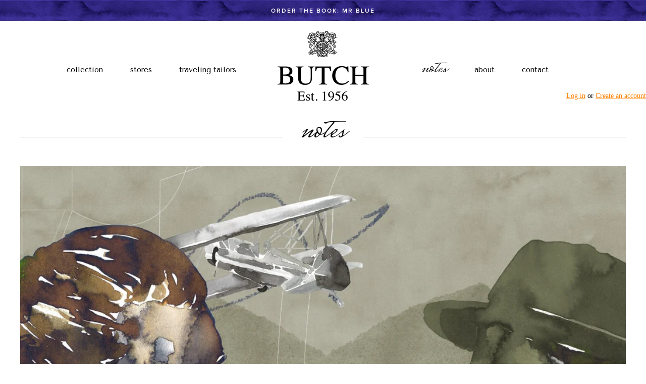

--- FILE ---
content_type: text/html; charset=utf-8
request_url: https://www.butchtailors.com/blogs/news/from-kuwait-to-miami
body_size: 12549
content:
<!DOCTYPE html>
	<!--[if lt IE 7]><html class="no-js lt-ie10 lt-ie9 lt-ie8 lt-ie7"> <![endif]-->
	<!--[if IE 7]>   <html class="no-js lt-ie10 lt-ie9 lt-ie8"> <![endif]-->
	<!--[if IE 8]>   <html class="no-js lt-ie10 lt-ie9"> <![endif]-->
	<!--[if gt IE 8]><html class="no-js lt-ie10"> <![endif]-->
	<!--[if !IE]> --><html class="no-js"><!-- <![endif]-->
		<head>
			<meta http-equiv="Content-Type" content="text/html; charset=utf-8" />
			<!--[if IE]><meta http-equiv='X-UA-Compatible' content='IE=edge,chrome=1' /><![endif]-->
	
			<title>
				From Kuwait to Miami in just a few days &ndash; Butch Tailors
			</title>
	
			
			<meta name="description" content="As a professional globetrotter I sometimes literally find myself crossing the entire world in just a few days. For example: while I’m writing this, I’m waiting for my flight to Kuwait. I’ll spend a few days here, then fly to Dubai and finally end this ‘trip of contrasts’ in Miami. The one thing these locations have in " />
			
	
			<link rel="canonical" href="https://www.butchtailors.com/blogs/news/from-kuwait-to-miami" />
	
			
  <meta property="og:type" content="article" />
  <meta property="og:title" content="From Kuwait to Miami in just a few days" />  
  
  



<meta property="og:description" content="As a professional globetrotter I sometimes literally find myself crossing the entire world in just a few days. For example: while I’m writing this, I’m waiting for my flight to Kuwait. I’ll spend a few days here, then fly to Dubai and finally end this ‘trip of contrasts’ in Miami. The one thing these locations have in " />

<meta property="og:url" content="https://www.butchtailors.com/blogs/news/from-kuwait-to-miami" />
<meta property="og:site_name" content="Butch Tailors" />
			
			<meta http-equiv="cleartype" content="on"/>
			<meta name="HandheldFriendly" content="True"/>
			<meta name="MobileOptimized" content="320"/>
			<meta name="viewport" content="width=device-width, initial-scale=1" />
			
			<link rel="shortcut icon" href="//www.butchtailors.com/cdn/shop/t/10/assets/favicon.ico?v=124614500140699010561705568184">
			<link rel="apple-touch-icon-precomposed" href="//www.butchtailors.com/cdn/shop/t/10/assets/apple-touch-icon.png?v=58629774144812707681705568188" />
			
			 
				
				
				
	
			<script>window.performance && window.performance.mark && window.performance.mark('shopify.content_for_header.start');</script><meta id="shopify-digital-wallet" name="shopify-digital-wallet" content="/3938105/digital_wallets/dialog">
<meta name="shopify-checkout-api-token" content="bbfb4ff7423b54926aac551c840af3b2">
<link rel="alternate" type="application/atom+xml" title="Feed" href="/blogs/news.atom" />
<script async="async" src="/checkouts/internal/preloads.js?locale=en-BE"></script>
<link rel="preconnect" href="https://shop.app" crossorigin="anonymous">
<script async="async" src="https://shop.app/checkouts/internal/preloads.js?locale=en-BE&shop_id=3938105" crossorigin="anonymous"></script>
<script id="apple-pay-shop-capabilities" type="application/json">{"shopId":3938105,"countryCode":"BE","currencyCode":"EUR","merchantCapabilities":["supports3DS"],"merchantId":"gid:\/\/shopify\/Shop\/3938105","merchantName":"Butch Tailors","requiredBillingContactFields":["postalAddress","email"],"requiredShippingContactFields":["postalAddress","email"],"shippingType":"shipping","supportedNetworks":["visa","maestro","masterCard","amex"],"total":{"type":"pending","label":"Butch Tailors","amount":"1.00"},"shopifyPaymentsEnabled":true,"supportsSubscriptions":true}</script>
<script id="shopify-features" type="application/json">{"accessToken":"bbfb4ff7423b54926aac551c840af3b2","betas":["rich-media-storefront-analytics"],"domain":"www.butchtailors.com","predictiveSearch":true,"shopId":3938105,"locale":"en"}</script>
<script>var Shopify = Shopify || {};
Shopify.shop = "butch-tailors.myshopify.com";
Shopify.locale = "en";
Shopify.currency = {"active":"EUR","rate":"1.0"};
Shopify.country = "BE";
Shopify.theme = {"name":"butch-tailors\/master","id":157753966934,"schema_name":null,"schema_version":null,"theme_store_id":null,"role":"main"};
Shopify.theme.handle = "null";
Shopify.theme.style = {"id":null,"handle":null};
Shopify.cdnHost = "www.butchtailors.com/cdn";
Shopify.routes = Shopify.routes || {};
Shopify.routes.root = "/";</script>
<script type="module">!function(o){(o.Shopify=o.Shopify||{}).modules=!0}(window);</script>
<script>!function(o){function n(){var o=[];function n(){o.push(Array.prototype.slice.apply(arguments))}return n.q=o,n}var t=o.Shopify=o.Shopify||{};t.loadFeatures=n(),t.autoloadFeatures=n()}(window);</script>
<script>
  window.ShopifyPay = window.ShopifyPay || {};
  window.ShopifyPay.apiHost = "shop.app\/pay";
  window.ShopifyPay.redirectState = null;
</script>
<script id="shop-js-analytics" type="application/json">{"pageType":"article"}</script>
<script defer="defer" async type="module" src="//www.butchtailors.com/cdn/shopifycloud/shop-js/modules/v2/client.init-shop-cart-sync_BdyHc3Nr.en.esm.js"></script>
<script defer="defer" async type="module" src="//www.butchtailors.com/cdn/shopifycloud/shop-js/modules/v2/chunk.common_Daul8nwZ.esm.js"></script>
<script type="module">
  await import("//www.butchtailors.com/cdn/shopifycloud/shop-js/modules/v2/client.init-shop-cart-sync_BdyHc3Nr.en.esm.js");
await import("//www.butchtailors.com/cdn/shopifycloud/shop-js/modules/v2/chunk.common_Daul8nwZ.esm.js");

  window.Shopify.SignInWithShop?.initShopCartSync?.({"fedCMEnabled":true,"windoidEnabled":true});

</script>
<script>
  window.Shopify = window.Shopify || {};
  if (!window.Shopify.featureAssets) window.Shopify.featureAssets = {};
  window.Shopify.featureAssets['shop-js'] = {"shop-cart-sync":["modules/v2/client.shop-cart-sync_QYOiDySF.en.esm.js","modules/v2/chunk.common_Daul8nwZ.esm.js"],"init-fed-cm":["modules/v2/client.init-fed-cm_DchLp9rc.en.esm.js","modules/v2/chunk.common_Daul8nwZ.esm.js"],"shop-button":["modules/v2/client.shop-button_OV7bAJc5.en.esm.js","modules/v2/chunk.common_Daul8nwZ.esm.js"],"init-windoid":["modules/v2/client.init-windoid_DwxFKQ8e.en.esm.js","modules/v2/chunk.common_Daul8nwZ.esm.js"],"shop-cash-offers":["modules/v2/client.shop-cash-offers_DWtL6Bq3.en.esm.js","modules/v2/chunk.common_Daul8nwZ.esm.js","modules/v2/chunk.modal_CQq8HTM6.esm.js"],"shop-toast-manager":["modules/v2/client.shop-toast-manager_CX9r1SjA.en.esm.js","modules/v2/chunk.common_Daul8nwZ.esm.js"],"init-shop-email-lookup-coordinator":["modules/v2/client.init-shop-email-lookup-coordinator_UhKnw74l.en.esm.js","modules/v2/chunk.common_Daul8nwZ.esm.js"],"pay-button":["modules/v2/client.pay-button_DzxNnLDY.en.esm.js","modules/v2/chunk.common_Daul8nwZ.esm.js"],"avatar":["modules/v2/client.avatar_BTnouDA3.en.esm.js"],"init-shop-cart-sync":["modules/v2/client.init-shop-cart-sync_BdyHc3Nr.en.esm.js","modules/v2/chunk.common_Daul8nwZ.esm.js"],"shop-login-button":["modules/v2/client.shop-login-button_D8B466_1.en.esm.js","modules/v2/chunk.common_Daul8nwZ.esm.js","modules/v2/chunk.modal_CQq8HTM6.esm.js"],"init-customer-accounts-sign-up":["modules/v2/client.init-customer-accounts-sign-up_C8fpPm4i.en.esm.js","modules/v2/client.shop-login-button_D8B466_1.en.esm.js","modules/v2/chunk.common_Daul8nwZ.esm.js","modules/v2/chunk.modal_CQq8HTM6.esm.js"],"init-shop-for-new-customer-accounts":["modules/v2/client.init-shop-for-new-customer-accounts_CVTO0Ztu.en.esm.js","modules/v2/client.shop-login-button_D8B466_1.en.esm.js","modules/v2/chunk.common_Daul8nwZ.esm.js","modules/v2/chunk.modal_CQq8HTM6.esm.js"],"init-customer-accounts":["modules/v2/client.init-customer-accounts_dRgKMfrE.en.esm.js","modules/v2/client.shop-login-button_D8B466_1.en.esm.js","modules/v2/chunk.common_Daul8nwZ.esm.js","modules/v2/chunk.modal_CQq8HTM6.esm.js"],"shop-follow-button":["modules/v2/client.shop-follow-button_CkZpjEct.en.esm.js","modules/v2/chunk.common_Daul8nwZ.esm.js","modules/v2/chunk.modal_CQq8HTM6.esm.js"],"lead-capture":["modules/v2/client.lead-capture_BntHBhfp.en.esm.js","modules/v2/chunk.common_Daul8nwZ.esm.js","modules/v2/chunk.modal_CQq8HTM6.esm.js"],"checkout-modal":["modules/v2/client.checkout-modal_CfxcYbTm.en.esm.js","modules/v2/chunk.common_Daul8nwZ.esm.js","modules/v2/chunk.modal_CQq8HTM6.esm.js"],"shop-login":["modules/v2/client.shop-login_Da4GZ2H6.en.esm.js","modules/v2/chunk.common_Daul8nwZ.esm.js","modules/v2/chunk.modal_CQq8HTM6.esm.js"],"payment-terms":["modules/v2/client.payment-terms_MV4M3zvL.en.esm.js","modules/v2/chunk.common_Daul8nwZ.esm.js","modules/v2/chunk.modal_CQq8HTM6.esm.js"]};
</script>
<script id="__st">var __st={"a":3938105,"offset":-18000,"reqid":"6c3724cd-ab12-4118-9ce6-f6fd957f667d-1768953784","pageurl":"www.butchtailors.com\/blogs\/news\/from-kuwait-to-miami","s":"articles-384472907887","u":"504b52222015","p":"article","rtyp":"article","rid":384472907887};</script>
<script>window.ShopifyPaypalV4VisibilityTracking = true;</script>
<script id="captcha-bootstrap">!function(){'use strict';const t='contact',e='account',n='new_comment',o=[[t,t],['blogs',n],['comments',n],[t,'customer']],c=[[e,'customer_login'],[e,'guest_login'],[e,'recover_customer_password'],[e,'create_customer']],r=t=>t.map((([t,e])=>`form[action*='/${t}']:not([data-nocaptcha='true']) input[name='form_type'][value='${e}']`)).join(','),a=t=>()=>t?[...document.querySelectorAll(t)].map((t=>t.form)):[];function s(){const t=[...o],e=r(t);return a(e)}const i='password',u='form_key',d=['recaptcha-v3-token','g-recaptcha-response','h-captcha-response',i],f=()=>{try{return window.sessionStorage}catch{return}},m='__shopify_v',_=t=>t.elements[u];function p(t,e,n=!1){try{const o=window.sessionStorage,c=JSON.parse(o.getItem(e)),{data:r}=function(t){const{data:e,action:n}=t;return t[m]||n?{data:e,action:n}:{data:t,action:n}}(c);for(const[e,n]of Object.entries(r))t.elements[e]&&(t.elements[e].value=n);n&&o.removeItem(e)}catch(o){console.error('form repopulation failed',{error:o})}}const l='form_type',E='cptcha';function T(t){t.dataset[E]=!0}const w=window,h=w.document,L='Shopify',v='ce_forms',y='captcha';let A=!1;((t,e)=>{const n=(g='f06e6c50-85a8-45c8-87d0-21a2b65856fe',I='https://cdn.shopify.com/shopifycloud/storefront-forms-hcaptcha/ce_storefront_forms_captcha_hcaptcha.v1.5.2.iife.js',D={infoText:'Protected by hCaptcha',privacyText:'Privacy',termsText:'Terms'},(t,e,n)=>{const o=w[L][v],c=o.bindForm;if(c)return c(t,g,e,D).then(n);var r;o.q.push([[t,g,e,D],n]),r=I,A||(h.body.append(Object.assign(h.createElement('script'),{id:'captcha-provider',async:!0,src:r})),A=!0)});var g,I,D;w[L]=w[L]||{},w[L][v]=w[L][v]||{},w[L][v].q=[],w[L][y]=w[L][y]||{},w[L][y].protect=function(t,e){n(t,void 0,e),T(t)},Object.freeze(w[L][y]),function(t,e,n,w,h,L){const[v,y,A,g]=function(t,e,n){const i=e?o:[],u=t?c:[],d=[...i,...u],f=r(d),m=r(i),_=r(d.filter((([t,e])=>n.includes(e))));return[a(f),a(m),a(_),s()]}(w,h,L),I=t=>{const e=t.target;return e instanceof HTMLFormElement?e:e&&e.form},D=t=>v().includes(t);t.addEventListener('submit',(t=>{const e=I(t);if(!e)return;const n=D(e)&&!e.dataset.hcaptchaBound&&!e.dataset.recaptchaBound,o=_(e),c=g().includes(e)&&(!o||!o.value);(n||c)&&t.preventDefault(),c&&!n&&(function(t){try{if(!f())return;!function(t){const e=f();if(!e)return;const n=_(t);if(!n)return;const o=n.value;o&&e.removeItem(o)}(t);const e=Array.from(Array(32),(()=>Math.random().toString(36)[2])).join('');!function(t,e){_(t)||t.append(Object.assign(document.createElement('input'),{type:'hidden',name:u})),t.elements[u].value=e}(t,e),function(t,e){const n=f();if(!n)return;const o=[...t.querySelectorAll(`input[type='${i}']`)].map((({name:t})=>t)),c=[...d,...o],r={};for(const[a,s]of new FormData(t).entries())c.includes(a)||(r[a]=s);n.setItem(e,JSON.stringify({[m]:1,action:t.action,data:r}))}(t,e)}catch(e){console.error('failed to persist form',e)}}(e),e.submit())}));const S=(t,e)=>{t&&!t.dataset[E]&&(n(t,e.some((e=>e===t))),T(t))};for(const o of['focusin','change'])t.addEventListener(o,(t=>{const e=I(t);D(e)&&S(e,y())}));const B=e.get('form_key'),M=e.get(l),P=B&&M;t.addEventListener('DOMContentLoaded',(()=>{const t=y();if(P)for(const e of t)e.elements[l].value===M&&p(e,B);[...new Set([...A(),...v().filter((t=>'true'===t.dataset.shopifyCaptcha))])].forEach((e=>S(e,t)))}))}(h,new URLSearchParams(w.location.search),n,t,e,['guest_login'])})(!0,!0)}();</script>
<script integrity="sha256-4kQ18oKyAcykRKYeNunJcIwy7WH5gtpwJnB7kiuLZ1E=" data-source-attribution="shopify.loadfeatures" defer="defer" src="//www.butchtailors.com/cdn/shopifycloud/storefront/assets/storefront/load_feature-a0a9edcb.js" crossorigin="anonymous"></script>
<script crossorigin="anonymous" defer="defer" src="//www.butchtailors.com/cdn/shopifycloud/storefront/assets/shopify_pay/storefront-65b4c6d7.js?v=20250812"></script>
<script data-source-attribution="shopify.dynamic_checkout.dynamic.init">var Shopify=Shopify||{};Shopify.PaymentButton=Shopify.PaymentButton||{isStorefrontPortableWallets:!0,init:function(){window.Shopify.PaymentButton.init=function(){};var t=document.createElement("script");t.src="https://www.butchtailors.com/cdn/shopifycloud/portable-wallets/latest/portable-wallets.en.js",t.type="module",document.head.appendChild(t)}};
</script>
<script data-source-attribution="shopify.dynamic_checkout.buyer_consent">
  function portableWalletsHideBuyerConsent(e){var t=document.getElementById("shopify-buyer-consent"),n=document.getElementById("shopify-subscription-policy-button");t&&n&&(t.classList.add("hidden"),t.setAttribute("aria-hidden","true"),n.removeEventListener("click",e))}function portableWalletsShowBuyerConsent(e){var t=document.getElementById("shopify-buyer-consent"),n=document.getElementById("shopify-subscription-policy-button");t&&n&&(t.classList.remove("hidden"),t.removeAttribute("aria-hidden"),n.addEventListener("click",e))}window.Shopify?.PaymentButton&&(window.Shopify.PaymentButton.hideBuyerConsent=portableWalletsHideBuyerConsent,window.Shopify.PaymentButton.showBuyerConsent=portableWalletsShowBuyerConsent);
</script>
<script data-source-attribution="shopify.dynamic_checkout.cart.bootstrap">document.addEventListener("DOMContentLoaded",(function(){function t(){return document.querySelector("shopify-accelerated-checkout-cart, shopify-accelerated-checkout")}if(t())Shopify.PaymentButton.init();else{new MutationObserver((function(e,n){t()&&(Shopify.PaymentButton.init(),n.disconnect())})).observe(document.body,{childList:!0,subtree:!0})}}));
</script>
<link id="shopify-accelerated-checkout-styles" rel="stylesheet" media="screen" href="https://www.butchtailors.com/cdn/shopifycloud/portable-wallets/latest/accelerated-checkout-backwards-compat.css" crossorigin="anonymous">
<style id="shopify-accelerated-checkout-cart">
        #shopify-buyer-consent {
  margin-top: 1em;
  display: inline-block;
  width: 100%;
}

#shopify-buyer-consent.hidden {
  display: none;
}

#shopify-subscription-policy-button {
  background: none;
  border: none;
  padding: 0;
  text-decoration: underline;
  font-size: inherit;
  cursor: pointer;
}

#shopify-subscription-policy-button::before {
  box-shadow: none;
}

      </style>

<script>window.performance && window.performance.mark && window.performance.mark('shopify.content_for_header.end');</script>
			
			
			<link href="https://fonts.googleapis.com/css?family=Tenor+Sans|Mrs+Saint+Delafield" rel="stylesheet">
			<link href="//cdnjs.cloudflare.com/ajax/libs/fancybox/2.1.5/jquery.fancybox.css" rel="stylesheet" type="text/css" media="all" />
			<link href="//www.butchtailors.com/cdn/shop/t/10/assets/style.css?v=50167771328441880451705568194" rel="stylesheet" type="text/css" media="all" />
			<link href="//www.butchtailors.com/cdn/shop/t/10/assets/aos.css?v=183588810386498720041705568192" rel="stylesheet" type="text/css" media="all" />
	
			 <!-- Respond.js support for HTML5 elements and media queries -->
			<!--[if lt IE 9]>
			<script src="//cdnjs.cloudflare.com/ajax/libs/selectivizr/1.0.1/selectivizr.js" type="text/javascript"></script>
			<script src="//www.butchtailors.com/cdn/shop/t/10/assets/respond.js?v=166584793687415761521705568186" type="text/javascript"></script>
		
			<link href="//www.butchtailors.com/cdn/shop/t/10/assets/respond-proxy.html" id="respond-proxy" rel="respond-proxy" />
			<link href="https://www.butchtailors.com/pages/respond" id="respond-redirect" rel="respond-redirect" />
			<script src="https://www.butchtailors.com/pages/respond" type="text/javascript"></script>
			<![endif]-->	
			
				
				
			
			
			<script src="//cdnjs.cloudflare.com/ajax/libs/modernizr/2.7.1/modernizr.min.js" type="text/javascript"></script>
			
			
	
			
			<!--[if lt IE 8]>
			<script src="//www.butchtailors.com/cdn/s/shopify/json2.js" type="text/javascript"></script>
			<![endif]-->
	
			<script src="//www.butchtailors.com/cdn/shopifycloud/storefront/assets/themes_support/option_selection-b017cd28.js" type="text/javascript"></script>
	
			<script src="//cdnjs.cloudflare.com/ajax/libs/jquery/1.11.0/jquery.min.js" type="text/javascript"></script>
	
			<script type="text/javascript" src="//use.typekit.net/weo4ojm.js"></script>
			<script type="text/javascript">try{Typekit.load();}catch(e){}</script>
					
					<link href="https://fonts.googleapis.com/css?family=Euphoria+Script" rel="stylesheet">
	
					
		<meta property="og:image" content="https://cdn.shopify.com/s/files/1/0393/8105/articles/From_Kuwait_to_Miami_in_just_a_few_days.jpg?v=1575448343" />
<meta property="og:image:secure_url" content="https://cdn.shopify.com/s/files/1/0393/8105/articles/From_Kuwait_to_Miami_in_just_a_few_days.jpg?v=1575448343" />
<meta property="og:image:width" content="1280" />
<meta property="og:image:height" content="895" />
<meta property="og:image:alt" content="From Kuwait to Miami in just a few days" />
<link href="https://monorail-edge.shopifysvc.com" rel="dns-prefetch">
<script>(function(){if ("sendBeacon" in navigator && "performance" in window) {try {var session_token_from_headers = performance.getEntriesByType('navigation')[0].serverTiming.find(x => x.name == '_s').description;} catch {var session_token_from_headers = undefined;}var session_cookie_matches = document.cookie.match(/_shopify_s=([^;]*)/);var session_token_from_cookie = session_cookie_matches && session_cookie_matches.length === 2 ? session_cookie_matches[1] : "";var session_token = session_token_from_headers || session_token_from_cookie || "";function handle_abandonment_event(e) {var entries = performance.getEntries().filter(function(entry) {return /monorail-edge.shopifysvc.com/.test(entry.name);});if (!window.abandonment_tracked && entries.length === 0) {window.abandonment_tracked = true;var currentMs = Date.now();var navigation_start = performance.timing.navigationStart;var payload = {shop_id: 3938105,url: window.location.href,navigation_start,duration: currentMs - navigation_start,session_token,page_type: "article"};window.navigator.sendBeacon("https://monorail-edge.shopifysvc.com/v1/produce", JSON.stringify({schema_id: "online_store_buyer_site_abandonment/1.1",payload: payload,metadata: {event_created_at_ms: currentMs,event_sent_at_ms: currentMs}}));}}window.addEventListener('pagehide', handle_abandonment_event);}}());</script>
<script id="web-pixels-manager-setup">(function e(e,d,r,n,o){if(void 0===o&&(o={}),!Boolean(null===(a=null===(i=window.Shopify)||void 0===i?void 0:i.analytics)||void 0===a?void 0:a.replayQueue)){var i,a;window.Shopify=window.Shopify||{};var t=window.Shopify;t.analytics=t.analytics||{};var s=t.analytics;s.replayQueue=[],s.publish=function(e,d,r){return s.replayQueue.push([e,d,r]),!0};try{self.performance.mark("wpm:start")}catch(e){}var l=function(){var e={modern:/Edge?\/(1{2}[4-9]|1[2-9]\d|[2-9]\d{2}|\d{4,})\.\d+(\.\d+|)|Firefox\/(1{2}[4-9]|1[2-9]\d|[2-9]\d{2}|\d{4,})\.\d+(\.\d+|)|Chrom(ium|e)\/(9{2}|\d{3,})\.\d+(\.\d+|)|(Maci|X1{2}).+ Version\/(15\.\d+|(1[6-9]|[2-9]\d|\d{3,})\.\d+)([,.]\d+|)( \(\w+\)|)( Mobile\/\w+|) Safari\/|Chrome.+OPR\/(9{2}|\d{3,})\.\d+\.\d+|(CPU[ +]OS|iPhone[ +]OS|CPU[ +]iPhone|CPU IPhone OS|CPU iPad OS)[ +]+(15[._]\d+|(1[6-9]|[2-9]\d|\d{3,})[._]\d+)([._]\d+|)|Android:?[ /-](13[3-9]|1[4-9]\d|[2-9]\d{2}|\d{4,})(\.\d+|)(\.\d+|)|Android.+Firefox\/(13[5-9]|1[4-9]\d|[2-9]\d{2}|\d{4,})\.\d+(\.\d+|)|Android.+Chrom(ium|e)\/(13[3-9]|1[4-9]\d|[2-9]\d{2}|\d{4,})\.\d+(\.\d+|)|SamsungBrowser\/([2-9]\d|\d{3,})\.\d+/,legacy:/Edge?\/(1[6-9]|[2-9]\d|\d{3,})\.\d+(\.\d+|)|Firefox\/(5[4-9]|[6-9]\d|\d{3,})\.\d+(\.\d+|)|Chrom(ium|e)\/(5[1-9]|[6-9]\d|\d{3,})\.\d+(\.\d+|)([\d.]+$|.*Safari\/(?![\d.]+ Edge\/[\d.]+$))|(Maci|X1{2}).+ Version\/(10\.\d+|(1[1-9]|[2-9]\d|\d{3,})\.\d+)([,.]\d+|)( \(\w+\)|)( Mobile\/\w+|) Safari\/|Chrome.+OPR\/(3[89]|[4-9]\d|\d{3,})\.\d+\.\d+|(CPU[ +]OS|iPhone[ +]OS|CPU[ +]iPhone|CPU IPhone OS|CPU iPad OS)[ +]+(10[._]\d+|(1[1-9]|[2-9]\d|\d{3,})[._]\d+)([._]\d+|)|Android:?[ /-](13[3-9]|1[4-9]\d|[2-9]\d{2}|\d{4,})(\.\d+|)(\.\d+|)|Mobile Safari.+OPR\/([89]\d|\d{3,})\.\d+\.\d+|Android.+Firefox\/(13[5-9]|1[4-9]\d|[2-9]\d{2}|\d{4,})\.\d+(\.\d+|)|Android.+Chrom(ium|e)\/(13[3-9]|1[4-9]\d|[2-9]\d{2}|\d{4,})\.\d+(\.\d+|)|Android.+(UC? ?Browser|UCWEB|U3)[ /]?(15\.([5-9]|\d{2,})|(1[6-9]|[2-9]\d|\d{3,})\.\d+)\.\d+|SamsungBrowser\/(5\.\d+|([6-9]|\d{2,})\.\d+)|Android.+MQ{2}Browser\/(14(\.(9|\d{2,})|)|(1[5-9]|[2-9]\d|\d{3,})(\.\d+|))(\.\d+|)|K[Aa][Ii]OS\/(3\.\d+|([4-9]|\d{2,})\.\d+)(\.\d+|)/},d=e.modern,r=e.legacy,n=navigator.userAgent;return n.match(d)?"modern":n.match(r)?"legacy":"unknown"}(),u="modern"===l?"modern":"legacy",c=(null!=n?n:{modern:"",legacy:""})[u],f=function(e){return[e.baseUrl,"/wpm","/b",e.hashVersion,"modern"===e.buildTarget?"m":"l",".js"].join("")}({baseUrl:d,hashVersion:r,buildTarget:u}),m=function(e){var d=e.version,r=e.bundleTarget,n=e.surface,o=e.pageUrl,i=e.monorailEndpoint;return{emit:function(e){var a=e.status,t=e.errorMsg,s=(new Date).getTime(),l=JSON.stringify({metadata:{event_sent_at_ms:s},events:[{schema_id:"web_pixels_manager_load/3.1",payload:{version:d,bundle_target:r,page_url:o,status:a,surface:n,error_msg:t},metadata:{event_created_at_ms:s}}]});if(!i)return console&&console.warn&&console.warn("[Web Pixels Manager] No Monorail endpoint provided, skipping logging."),!1;try{return self.navigator.sendBeacon.bind(self.navigator)(i,l)}catch(e){}var u=new XMLHttpRequest;try{return u.open("POST",i,!0),u.setRequestHeader("Content-Type","text/plain"),u.send(l),!0}catch(e){return console&&console.warn&&console.warn("[Web Pixels Manager] Got an unhandled error while logging to Monorail."),!1}}}}({version:r,bundleTarget:l,surface:e.surface,pageUrl:self.location.href,monorailEndpoint:e.monorailEndpoint});try{o.browserTarget=l,function(e){var d=e.src,r=e.async,n=void 0===r||r,o=e.onload,i=e.onerror,a=e.sri,t=e.scriptDataAttributes,s=void 0===t?{}:t,l=document.createElement("script"),u=document.querySelector("head"),c=document.querySelector("body");if(l.async=n,l.src=d,a&&(l.integrity=a,l.crossOrigin="anonymous"),s)for(var f in s)if(Object.prototype.hasOwnProperty.call(s,f))try{l.dataset[f]=s[f]}catch(e){}if(o&&l.addEventListener("load",o),i&&l.addEventListener("error",i),u)u.appendChild(l);else{if(!c)throw new Error("Did not find a head or body element to append the script");c.appendChild(l)}}({src:f,async:!0,onload:function(){if(!function(){var e,d;return Boolean(null===(d=null===(e=window.Shopify)||void 0===e?void 0:e.analytics)||void 0===d?void 0:d.initialized)}()){var d=window.webPixelsManager.init(e)||void 0;if(d){var r=window.Shopify.analytics;r.replayQueue.forEach((function(e){var r=e[0],n=e[1],o=e[2];d.publishCustomEvent(r,n,o)})),r.replayQueue=[],r.publish=d.publishCustomEvent,r.visitor=d.visitor,r.initialized=!0}}},onerror:function(){return m.emit({status:"failed",errorMsg:"".concat(f," has failed to load")})},sri:function(e){var d=/^sha384-[A-Za-z0-9+/=]+$/;return"string"==typeof e&&d.test(e)}(c)?c:"",scriptDataAttributes:o}),m.emit({status:"loading"})}catch(e){m.emit({status:"failed",errorMsg:(null==e?void 0:e.message)||"Unknown error"})}}})({shopId: 3938105,storefrontBaseUrl: "https://www.butchtailors.com",extensionsBaseUrl: "https://extensions.shopifycdn.com/cdn/shopifycloud/web-pixels-manager",monorailEndpoint: "https://monorail-edge.shopifysvc.com/unstable/produce_batch",surface: "storefront-renderer",enabledBetaFlags: ["2dca8a86"],webPixelsConfigList: [{"id":"190087510","eventPayloadVersion":"v1","runtimeContext":"LAX","scriptVersion":"1","type":"CUSTOM","privacyPurposes":["ANALYTICS"],"name":"Google Analytics tag (migrated)"},{"id":"shopify-app-pixel","configuration":"{}","eventPayloadVersion":"v1","runtimeContext":"STRICT","scriptVersion":"0450","apiClientId":"shopify-pixel","type":"APP","privacyPurposes":["ANALYTICS","MARKETING"]},{"id":"shopify-custom-pixel","eventPayloadVersion":"v1","runtimeContext":"LAX","scriptVersion":"0450","apiClientId":"shopify-pixel","type":"CUSTOM","privacyPurposes":["ANALYTICS","MARKETING"]}],isMerchantRequest: false,initData: {"shop":{"name":"Butch Tailors","paymentSettings":{"currencyCode":"EUR"},"myshopifyDomain":"butch-tailors.myshopify.com","countryCode":"BE","storefrontUrl":"https:\/\/www.butchtailors.com"},"customer":null,"cart":null,"checkout":null,"productVariants":[],"purchasingCompany":null},},"https://www.butchtailors.com/cdn","fcfee988w5aeb613cpc8e4bc33m6693e112",{"modern":"","legacy":""},{"shopId":"3938105","storefrontBaseUrl":"https:\/\/www.butchtailors.com","extensionBaseUrl":"https:\/\/extensions.shopifycdn.com\/cdn\/shopifycloud\/web-pixels-manager","surface":"storefront-renderer","enabledBetaFlags":"[\"2dca8a86\"]","isMerchantRequest":"false","hashVersion":"fcfee988w5aeb613cpc8e4bc33m6693e112","publish":"custom","events":"[[\"page_viewed\",{}]]"});</script><script>
  window.ShopifyAnalytics = window.ShopifyAnalytics || {};
  window.ShopifyAnalytics.meta = window.ShopifyAnalytics.meta || {};
  window.ShopifyAnalytics.meta.currency = 'EUR';
  var meta = {"page":{"pageType":"article","resourceType":"article","resourceId":384472907887,"requestId":"6c3724cd-ab12-4118-9ce6-f6fd957f667d-1768953784"}};
  for (var attr in meta) {
    window.ShopifyAnalytics.meta[attr] = meta[attr];
  }
</script>
<script class="analytics">
  (function () {
    var customDocumentWrite = function(content) {
      var jquery = null;

      if (window.jQuery) {
        jquery = window.jQuery;
      } else if (window.Checkout && window.Checkout.$) {
        jquery = window.Checkout.$;
      }

      if (jquery) {
        jquery('body').append(content);
      }
    };

    var hasLoggedConversion = function(token) {
      if (token) {
        return document.cookie.indexOf('loggedConversion=' + token) !== -1;
      }
      return false;
    }

    var setCookieIfConversion = function(token) {
      if (token) {
        var twoMonthsFromNow = new Date(Date.now());
        twoMonthsFromNow.setMonth(twoMonthsFromNow.getMonth() + 2);

        document.cookie = 'loggedConversion=' + token + '; expires=' + twoMonthsFromNow;
      }
    }

    var trekkie = window.ShopifyAnalytics.lib = window.trekkie = window.trekkie || [];
    if (trekkie.integrations) {
      return;
    }
    trekkie.methods = [
      'identify',
      'page',
      'ready',
      'track',
      'trackForm',
      'trackLink'
    ];
    trekkie.factory = function(method) {
      return function() {
        var args = Array.prototype.slice.call(arguments);
        args.unshift(method);
        trekkie.push(args);
        return trekkie;
      };
    };
    for (var i = 0; i < trekkie.methods.length; i++) {
      var key = trekkie.methods[i];
      trekkie[key] = trekkie.factory(key);
    }
    trekkie.load = function(config) {
      trekkie.config = config || {};
      trekkie.config.initialDocumentCookie = document.cookie;
      var first = document.getElementsByTagName('script')[0];
      var script = document.createElement('script');
      script.type = 'text/javascript';
      script.onerror = function(e) {
        var scriptFallback = document.createElement('script');
        scriptFallback.type = 'text/javascript';
        scriptFallback.onerror = function(error) {
                var Monorail = {
      produce: function produce(monorailDomain, schemaId, payload) {
        var currentMs = new Date().getTime();
        var event = {
          schema_id: schemaId,
          payload: payload,
          metadata: {
            event_created_at_ms: currentMs,
            event_sent_at_ms: currentMs
          }
        };
        return Monorail.sendRequest("https://" + monorailDomain + "/v1/produce", JSON.stringify(event));
      },
      sendRequest: function sendRequest(endpointUrl, payload) {
        // Try the sendBeacon API
        if (window && window.navigator && typeof window.navigator.sendBeacon === 'function' && typeof window.Blob === 'function' && !Monorail.isIos12()) {
          var blobData = new window.Blob([payload], {
            type: 'text/plain'
          });

          if (window.navigator.sendBeacon(endpointUrl, blobData)) {
            return true;
          } // sendBeacon was not successful

        } // XHR beacon

        var xhr = new XMLHttpRequest();

        try {
          xhr.open('POST', endpointUrl);
          xhr.setRequestHeader('Content-Type', 'text/plain');
          xhr.send(payload);
        } catch (e) {
          console.log(e);
        }

        return false;
      },
      isIos12: function isIos12() {
        return window.navigator.userAgent.lastIndexOf('iPhone; CPU iPhone OS 12_') !== -1 || window.navigator.userAgent.lastIndexOf('iPad; CPU OS 12_') !== -1;
      }
    };
    Monorail.produce('monorail-edge.shopifysvc.com',
      'trekkie_storefront_load_errors/1.1',
      {shop_id: 3938105,
      theme_id: 157753966934,
      app_name: "storefront",
      context_url: window.location.href,
      source_url: "//www.butchtailors.com/cdn/s/trekkie.storefront.cd680fe47e6c39ca5d5df5f0a32d569bc48c0f27.min.js"});

        };
        scriptFallback.async = true;
        scriptFallback.src = '//www.butchtailors.com/cdn/s/trekkie.storefront.cd680fe47e6c39ca5d5df5f0a32d569bc48c0f27.min.js';
        first.parentNode.insertBefore(scriptFallback, first);
      };
      script.async = true;
      script.src = '//www.butchtailors.com/cdn/s/trekkie.storefront.cd680fe47e6c39ca5d5df5f0a32d569bc48c0f27.min.js';
      first.parentNode.insertBefore(script, first);
    };
    trekkie.load(
      {"Trekkie":{"appName":"storefront","development":false,"defaultAttributes":{"shopId":3938105,"isMerchantRequest":null,"themeId":157753966934,"themeCityHash":"9587971183604619200","contentLanguage":"en","currency":"EUR","eventMetadataId":"b6d9a5d4-1c02-49d4-80ee-68878a4b8c79"},"isServerSideCookieWritingEnabled":true,"monorailRegion":"shop_domain","enabledBetaFlags":["65f19447"]},"Session Attribution":{},"S2S":{"facebookCapiEnabled":false,"source":"trekkie-storefront-renderer","apiClientId":580111}}
    );

    var loaded = false;
    trekkie.ready(function() {
      if (loaded) return;
      loaded = true;

      window.ShopifyAnalytics.lib = window.trekkie;

      var originalDocumentWrite = document.write;
      document.write = customDocumentWrite;
      try { window.ShopifyAnalytics.merchantGoogleAnalytics.call(this); } catch(error) {};
      document.write = originalDocumentWrite;

      window.ShopifyAnalytics.lib.page(null,{"pageType":"article","resourceType":"article","resourceId":384472907887,"requestId":"6c3724cd-ab12-4118-9ce6-f6fd957f667d-1768953784","shopifyEmitted":true});

      var match = window.location.pathname.match(/checkouts\/(.+)\/(thank_you|post_purchase)/)
      var token = match? match[1]: undefined;
      if (!hasLoggedConversion(token)) {
        setCookieIfConversion(token);
        
      }
    });


        var eventsListenerScript = document.createElement('script');
        eventsListenerScript.async = true;
        eventsListenerScript.src = "//www.butchtailors.com/cdn/shopifycloud/storefront/assets/shop_events_listener-3da45d37.js";
        document.getElementsByTagName('head')[0].appendChild(eventsListenerScript);

})();</script>
  <script>
  if (!window.ga || (window.ga && typeof window.ga !== 'function')) {
    window.ga = function ga() {
      (window.ga.q = window.ga.q || []).push(arguments);
      if (window.Shopify && window.Shopify.analytics && typeof window.Shopify.analytics.publish === 'function') {
        window.Shopify.analytics.publish("ga_stub_called", {}, {sendTo: "google_osp_migration"});
      }
      console.error("Shopify's Google Analytics stub called with:", Array.from(arguments), "\nSee https://help.shopify.com/manual/promoting-marketing/pixels/pixel-migration#google for more information.");
    };
    if (window.Shopify && window.Shopify.analytics && typeof window.Shopify.analytics.publish === 'function') {
      window.Shopify.analytics.publish("ga_stub_initialized", {}, {sendTo: "google_osp_migration"});
    }
  }
</script>
<script
  defer
  src="https://www.butchtailors.com/cdn/shopifycloud/perf-kit/shopify-perf-kit-3.0.4.min.js"
  data-application="storefront-renderer"
  data-shop-id="3938105"
  data-render-region="gcp-us-east1"
  data-page-type="article"
  data-theme-instance-id="157753966934"
  data-theme-name=""
  data-theme-version=""
  data-monorail-region="shop_domain"
  data-resource-timing-sampling-rate="10"
  data-shs="true"
  data-shs-beacon="true"
  data-shs-export-with-fetch="true"
  data-shs-logs-sample-rate="1"
  data-shs-beacon-endpoint="https://www.butchtailors.com/api/collect"
></script>
</head>
	
		<body id="from-kuwait-to-miami-in-just-a-few-days" class="template-article " >
	
			<div id="page-wrap">
	
							<div class="top-banner">
								<a href="/products/book-mr-blue">Order the book: Mr Blue</a>
							</div>
				<header id="page-header">
								
					<div class="container fixed--header headroom">
						<a id="logo" href="/">
							<img src="//www.butchtailors.com/cdn/shop/t/10/assets/logo.png?v=173761017467840909451705568183" alt="Butch Tailors" />
						</a><!-- #logo -->
	
						<nav role="navigation" class="main-nav">
							<ul class="nav-wrap nav--left">
								
									
									<li class="">
										<a href="/pages/collection" title="">Collection</a>
										
									</li>
								
									
									<li class="">
										<a href="/pages/stores" title="">Stores</a>
										
									</li>
								
									
									<li class="">
										<a href="/pages/travelling-tailor-service" title="">Traveling Tailors</a>
										
									</li>
								
							</ul>
							<ul class="nav-wrap nav--right">
								
									
									<li class="active">
										<a href="/blogs/news" title="">Notes</a>
										
									</li>
								
									
									<li class="">
										<a href="/pages/about" title="">About</a>
										
									</li>
								
									
									<li class="">
										<a href="/pages/contact" title="">Contact</a>
										
									</li>
								
							</ul>
						</nav>
	
						<div id="top">				
							
							<p class="customer-links">
								
								<a href="https://www.butchtailors.com/customer_authentication/redirect?locale=en&amp;region_country=BE" id="customer_login_link">Log in</a>
								
								or <a href="https://shopify.com/3938105/account?locale=en" id="customer_register_link">Create an account</a>
								
								
							</p>
							
							
						</div>			
	
					</div>
	
				</header>
	
				<div id="main" role="main">
					<div class="container">
  

    
  
    
  
    
    
  
    <h1 class="line"><span class="mb20">Notes</span></a></h1>
  
    <img class="article-image" src="//www.butchtailors.com/cdn/shop/articles/From_Kuwait_to_Miami_in_just_a_few_days_1024x1024.jpg?v=1575448343" data-aos="fade-up" data-aos-duration="400" />
  
    <div class="article">
      <h2>From Kuwait to Miami in just a few days</h2>
      <div class="rte">
        
        <meta charset="utf-8">
<p><strong>As a professional globetrotter I sometimes literally find myself crossing the entire world in just a few days. For example: while I’m writing this, I’m waiting for my flight to Kuwait. I’ll spend a few days here, then fly to Dubai and finally end this ‘trip of contrasts’ in Miami. The one thing these locations have in common? Their hot climate!</strong>  </p>
<meta charset="utf-8">
<p><span>Traveling from the Middle-East to the West in such a short time might seem ‘intense’ for anyone else but me. I love it! I feel privileged to have such a culturally diverse range of clients. Also I never stop being inspired by the different architecture styles, languages, customs and cuisines that I run into.<br><br></span></p>
<meta charset="utf-8">
<h4>A luxurious dinner</h4>
<p><span>This time in Kuwait, I will be visiting a great client of mine whom I’ve been dressing for more than 4 years now. He used to be a banker, but ‘switched careers’ to being the biggest water trader worldwide. Basically, he owns various water purification systems and makes sure to provide water in areas that experience a water shortage. As a man of his status, he has to look his utmost – and that’s why he turned to me. To show his appreciation of my services, this fantastic client-turned-to-friend will organize a luxurious diner that will be visited by 35 of his friends. I’m sure this evening will be filled with quality cigars, top notch wines, amazing food and fantastic new contacts. When doing business in the Middle-East, it really helps to have an ‘ambassador’ like that: a trusted person that recommends my tailoring to potential new clients. Loyalty and word-of-mouth are keywords there. </span></p>
<p> </p>
<meta charset="utf-8">
<h4>Dressing Indian diamond traders</h4>
<p><span>After Kuwait, my trip will continue to Dubai. Here, I’m planning to meet one of the wealthiest people of India. A nice fact for you: I dress more than 150 Indian families worldwide! These families are mostly diamond traders. Representative clothing that still is comfortable is of utmost importance for them: when you have to sit for more than 8 hours a day, scrutinizing diamonds, the last thing you want are a pair of trousers that cut off your blood flow… Style-wise, India is definitely making a shift. I’ve noticed that a slight more ‘modern’ style of suits is becoming more and more popular. Shorter trousers, a tighter fit and some nonchalant folds here and there – a.k.a. my preferred personal style – are becoming more ubiquitous. </span></p>
<p> </p>
<meta charset="utf-8">
<h4>Art in Miami</h4>
<p>And then we’re off to Miami! It’s time for <a href="https://www.instagram.com/p/B5k9r-UJ4po/">Art Basel / Art Miami</a>. This year me and a few partnering brands have rented our very own bungalow, to be able to present Butch Tailors in the best way possible. As you know art is one of my main inspirations and people who love art, love beauty in general including great tailored clothing as well – so naturally this was an event I simply HAD to go to. I’ve been visiting Miami for more than 25 years and have a warm group of (mostly Venezuelan) friends there, so I’m always happy to be back. What’s even more exciting: I will be bringing Butch Tailor’s new summer collection with me! Picture this: linen, silk, light blue tones, sandy colors, lots of khaki… This collection is perfect for looking great in warm, humid climates – I’m sure that my clients in both Miami and The Arab States will love it.</p>
<p> </p>
<p><span>Off to catch my next flight, </span></p>
<p><span>Your Tailor</span></p>
      </div>
    </div>
  
    
  
    
      <p class="clearfix"> 
        
          <span class="left"><a href="/blogs/news/accessories" title="">&larr; Next Post</a></span>
           
        
        
          <span class="right"><a href="/blogs/news/fashion-and-luxury-hotels-a-retail-match-made-in-heaven" title="">Previous Post &rarr;</a></span>
        
      </p>
    
  
  
</div>

					
				</div>			
	
			</div><!-- end of #container -->		
			
				
					<div id="social-grid-templates" style="display:none;">
							<div class="instagram-template">
									<div class="social-grid-item">
											<div class="grid">
												<a target="_blank" class="url">
													<div class="photo">
								<span class="caption--social">
									<i class="icon icon-instagram" aria-hidden="true"></i>
									<p class="text"></p>
								</span>
							</div>
												</a>
	
											</div>
									</div>
							</div>
							<div class="facebook-template">
					<a target="_blank" class="url">
						<div class="social-grid-item photo">
							<div class="caption--social">
								<i class="icon icon-facebook" aria-hidden="true"></i>
								<p class="text"></p>
								<p class="likes"></p>
							</div>
										</div>
					</a>
							</div>
					</div>
			
			<div id="shopify-section-footer" class="shopify-section"><footer id="page-footer">
  <div class="container">
    <div class="row equal-h">
      
      
      <div class="col_25">
        <h4>Follow us on</h4>
        <p class="icon_list">
          <a class="icon-facebook" href="https://www.facebook.com/pages/Butch-Tailors/198703590208059" target="_black">Facebook</a>
          <a class="icon-instagram" href="https://www.instagram.com/butchtailors/" target="_black">Instagram</a>
        </p>
      </div>

      <div class="col_25">
        <a id="logo-esign" href="http://www.esign.eu" target="_blank" title="Esign - Webdesign & Webdevelopment">Site By Esign</a>
      </div>
    </div>
  </div>
</footer>

</div>
			
			
	
			
			<!--[if lt IE 7]>
			<p class="chromeframe">You are using an <strong>outdated</strong> browser. Please <a href="http://browsehappy.com/">upgrade your browser</a> or <a href="http://www.google.com/chromeframe/?redirect=true">activate Google Chrome Frame</a> to improve your experience.</p>
			<![endif]-->
			
			<script src="//cdnjs.cloudflare.com/ajax/libs/retina.js/1.0.1/retina.js" type="text/javascript"></script>
			<script src="//cdnjs.cloudflare.com/ajax/libs/jquery.touchswipe/1.6.4/jquery.touchSwipe.min.js" type="text/javascript"></script>
			<script src="//cdnjs.cloudflare.com/ajax/libs/fancybox/2.1.5/jquery.fancybox.js" type="text/javascript"></script>
			
			<script src="//cdnjs.cloudflare.com/ajax/libs/jquery.cycle2/20140216/jquery.cycle2.min.js"></script>
		
			<script src="//www.butchtailors.com/cdn/shop/t/10/assets/plugins.js?v=154756510862442643111705568194" type="text/javascript"></script>
			<script src="//www.butchtailors.com/cdn/shop/t/10/assets/script.js?v=56535648466556303731705568188" type="text/javascript"></script>
			<script src="//www.butchtailors.com/cdn/shop/t/10/assets/social-feed.js?v=179301020047437178791705568193" type="text/javascript"></script>
			<script src="//www.butchtailors.com/cdn/shop/t/10/assets/aos.js?v=146123878477799097641705568191" type="text/javascript"></script>
			
			<script src="//www.butchtailors.com/cdn/shopifycloud/storefront/assets/themes_support/shopify_common-5f594365.js" type="text/javascript"></script>
			<script src="//www.butchtailors.com/cdn/shopifycloud/storefront/assets/themes_support/api.jquery-7ab1a3a4.js" type="text/javascript"></script>
			<script src="//www.butchtailors.com/cdn/shop/t/10/assets/add-to-cart.js?v=164520951981849038101705568192" type="text/javascript"></script>
			<script src="//www.butchtailors.com/cdn/shop/t/10/assets/accordion.js?v=35250878747905415881705568194" type="text/javascript"></script>
			
			
			
				
			
			<script>
				AOS.init({
					once: true,
				});
			</script>
		</body>
	</html>

--- FILE ---
content_type: text/javascript
request_url: https://www.butchtailors.com/cdn/shop/t/10/assets/plugins.js?v=154756510862442643111705568194
body_size: 22352
content:
(function(){for(var method,noop=function(){},methods=["assert","clear","count","debug","dir","dirxml","error","exception","group","groupCollapsed","groupEnd","info","log","markTimeline","profile","profileEnd","table","time","timeEnd","timeStamp","trace","warn"],length=methods.length,console=window.console=window.console||{};length--;)method=methods[length],console[method]||(console[method]=noop)})(),function(e){var t=0,n=null;e.fn.resetBreakpoints=function(){e(window).unbind("resize"),n&&clearInterval(n),t=0};var r=0;e.getScrollbarWidth=function(){if(!r){var e2=document.createElement("p");e2.style.width="100%",e2.style.height="200px";var t2=document.createElement("div");t2.style.position="absolute",t2.style.top="0px",t2.style.left="0px",t2.style.visibility="hidden",t2.style.width="200px",t2.style.height="150px",t2.style.overflow="hidden",t2.appendChild(e2),document.body.appendChild(t2);var n2=e2.offsetWidth;t2.style.overflow="scroll";var i=e2.offsetWidth;return n2==i&&(i=t2.clientWidth),document.body.removeChild(t2),n2-i}return r},e.fn.setBreakpoints=function(r2){var i=jQuery.extend({distinct:!0,breakpoints:new Array(320,480,768,1024)},r2);n=setInterval(function(){var n2=e(window).width()+e.getScrollbarWidth(),r3=!1;for(var s in i.breakpoints.sort(function(e2,t2){return t2-e2})){if(!r3&&n2>=i.breakpoints[s]&&t<i.breakpoints[s]){if(i.distinct){for(var o in i.breakpoints.sort(function(e2,t2){return t2-e2}))e("body").hasClass("breakpoint-"+i.breakpoints[o])&&(e("body").removeClass("breakpoint-"+i.breakpoints[o]),e(window).trigger("exitBreakpoint"+i.breakpoints[o]));r3=!0}e("body").addClass("breakpoint-"+i.breakpoints[s]),e(window).trigger("enterBreakpoint"+i.breakpoints[s])}n2<i.breakpoints[s]&&t>=i.breakpoints[s]&&(e("body").removeClass("breakpoint-"+i.breakpoints[s]),e(window).trigger("exitBreakpoint"+i.breakpoints[s])),i.distinct&&n2>=i.breakpoints[s]&&n2<i.breakpoints[s-1]&&t>n2&&t>0&&!e("body").hasClass("breakpoint-"+i.breakpoints[s])&&(e("body").addClass("breakpoint-"+i.breakpoints[s]),e(window).trigger("enterBreakpoint"+i.breakpoints[s]))}t!=n2&&(t=n2)},250)}}(jQuery),function(a){typeof define=="function"&&define.amd&&define.amd.jQuery?define(["jquery"],a):a(jQuery)}(function(e){var o="left",n="right",d="up",v="down",c="in",w="out",l="none",r="auto",k="swipe",s="pinch",x="tap",i="doubletap",b="longtap",A="horizontal",t="vertical",h="all",q=10,f="start",j="move",g="end",p="cancel",a="ontouchstart"in window,y="TouchSwipe",m={fingers:1,threshold:75,cancelThreshold:null,pinchThreshold:20,maxTimeThreshold:null,fingerReleaseThreshold:250,longTapThreshold:500,doubleTapThreshold:200,swipe:null,swipeLeft:null,swipeRight:null,swipeUp:null,swipeDown:null,swipeStatus:null,pinchIn:null,pinchOut:null,pinchStatus:null,click:null,tap:null,doubleTap:null,longTap:null,triggerOnTouchEnd:!0,triggerOnTouchLeave:!1,allowPageScroll:"auto",fallbackToMouseEvents:!0,excludedElements:"label, button, input, select, textarea, a, .noSwipe"};e.fn.swipe=function(D){var C=e(this),B=C.data(y);if(B&&typeof D=="string"){if(B[D])return B[D].apply(this,Array.prototype.slice.call(arguments,1));e.error("Method "+D+" does not exist on jQuery.swipe")}else if(!B&&(typeof D=="object"||!D))return u.apply(this,arguments);return C},e.fn.swipe.defaults=m,e.fn.swipe.phases={PHASE_START:f,PHASE_MOVE:j,PHASE_END:g,PHASE_CANCEL:p},e.fn.swipe.directions={LEFT:o,RIGHT:n,UP:d,DOWN:v,IN:c,OUT:w},e.fn.swipe.pageScroll={NONE:l,HORIZONTAL:A,VERTICAL:t,AUTO:r},e.fn.swipe.fingers={ONE:1,TWO:2,THREE:3,ALL:h};function u(B){return B&&B.allowPageScroll===void 0&&(B.swipe!==void 0||B.swipeStatus!==void 0)&&(B.allowPageScroll=l),B.click!==void 0&&B.tap===void 0&&(B.tap=B.click),B||(B={}),B=e.extend({},e.fn.swipe.defaults,B),this.each(function(){var D=e(this),C=D.data(y);C||(C=new z(this,B),D.data(y,C))})}function z(a0,aq){var av=a||!aq.fallbackToMouseEvents,G=av?"touchstart":"mousedown",au=av?"touchmove":"mousemove",R=av?"touchend":"mouseup",P=av?null:"mouseleave",az="touchcancel",ac=0,aL=null,Y=0,aX=0,aV=0,D=1,am=0,aF=0,J=null,aN=e(a0),W="start",T=0,aM=null,Q=0,aY=0,a1=0,aa=0,K=0,aS=null;try{aN.bind(G,aJ),aN.bind(az,a5)}catch(ag){e.error("events not supported "+G+","+az+" on jQuery.swipe")}this.enable=function(){return aN.bind(G,aJ),aN.bind(az,a5),aN},this.disable=function(){return aG(),aN},this.destroy=function(){return aG(),aN.data(y,null),aN},this.option=function(a8,a7){if(aq[a8]!==void 0){if(a7===void 0)return aq[a8];aq[a8]=a7}else e.error("Option "+a8+" does not exist on jQuery.swipe.options");return null};function aJ(a9){if(!ax()&&!(e(a9.target).closest(aq.excludedElements,aN).length>0)){var ba=a9.originalEvent?a9.originalEvent:a9,a8,a7=a?ba.touches[0]:ba;return W=f,a?T=ba.touches.length:a9.preventDefault(),ac=0,aL=null,aF=null,Y=0,aX=0,aV=0,D=1,am=0,aM=af(),J=X(),O(),!a||T===aq.fingers||aq.fingers===h||aT()?(ae(0,a7),Q=ao(),T==2&&(ae(1,ba.touches[1]),aX=aV=ap(aM[0].start,aM[1].start)),(aq.swipeStatus||aq.pinchStatus)&&(a8=L(ba,W))):a8=!1,a8===!1?(W=p,L(ba,W),a8):(ak(!0),null)}}function aZ(ba){var bd=ba.originalEvent?ba.originalEvent:ba;if(!(W===g||W===p||ai())){var a9,a8=a?bd.touches[0]:bd,bb=aD(a8);if(aY=ao(),a&&(T=bd.touches.length),W=j,T==2&&(aX==0?(ae(1,bd.touches[1]),aX=aV=ap(aM[0].start,aM[1].start)):(aD(bd.touches[1]),aV=ap(aM[0].end,aM[1].end),aF=an(aM[0].end,aM[1].end)),D=a3(aX,aV),am=Math.abs(aX-aV)),T===aq.fingers||aq.fingers===h||!a||aT()){if(aL=aH(bb.start,bb.end),ah(ba,aL),ac=aO(bb.start,bb.end),Y=aI(),aE(aL,ac),(aq.swipeStatus||aq.pinchStatus)&&(a9=L(bd,W)),!aq.triggerOnTouchEnd||aq.triggerOnTouchLeave){var a7=!0;if(aq.triggerOnTouchLeave){var bc=aU(this);a7=B(bb.end,bc)}!aq.triggerOnTouchEnd&&a7?W=ay(j):aq.triggerOnTouchLeave&&!a7&&(W=ay(g)),(W==p||W==g)&&L(bd,W)}}else W=p,L(bd,W);a9===!1&&(W=p,L(bd,W))}}function I(a7){var a8=a7.originalEvent;return a&&a8.touches.length>0?(C(),!0):(ai()&&(T=aa),a7.preventDefault(),aY=ao(),Y=aI(),a6()?(W=p,L(a8,W)):aq.triggerOnTouchEnd||aq.triggerOnTouchEnd==!1&&W===j?(W=g,L(a8,W)):!aq.triggerOnTouchEnd&&a2()?(W=g,aB(a8,W,x)):W===j&&(W=p,L(a8,W)),ak(!1),null)}function a5(){T=0,aY=0,Q=0,aX=0,aV=0,D=1,O(),ak(!1)}function H(a7){var a8=a7.originalEvent;aq.triggerOnTouchLeave&&(W=ay(g),L(a8,W))}function aG(){aN.unbind(G,aJ),aN.unbind(az,a5),aN.unbind(au,aZ),aN.unbind(R,I),P&&aN.unbind(P,H),ak(!1)}function ay(bb){var ba=bb,a9=aw(),a8=aj(),a7=a6();return!a9||a7?ba=p:a8&&bb==j&&(!aq.triggerOnTouchEnd||aq.triggerOnTouchLeave)?ba=g:!a8&&bb==g&&aq.triggerOnTouchLeave&&(ba=p),ba}function L(a9,a7){var a8=void 0;return F()||S()?a8=aB(a9,a7,k):(M()||aT())&&a8!==!1&&(a8=aB(a9,a7,s)),aC()&&a8!==!1?a8=aB(a9,a7,i):al()&&a8!==!1?a8=aB(a9,a7,b):ad()&&a8!==!1&&(a8=aB(a9,a7,x)),a7===p&&a5(a9),a7===g&&(a?a9.touches.length==0&&a5(a9):a5(a9)),a8}function aB(ba,a7,a9){var a8=void 0;if(a9==k){if(aN.trigger("swipeStatus",[a7,aL||null,ac||0,Y||0,T]),aq.swipeStatus&&(a8=aq.swipeStatus.call(aN,ba,a7,aL||null,ac||0,Y||0,T),a8===!1))return!1;if(a7==g&&aR()){if(aN.trigger("swipe",[aL,ac,Y,T]),aq.swipe&&(a8=aq.swipe.call(aN,ba,aL,ac,Y,T),a8===!1))return!1;switch(aL){case o:aN.trigger("swipeLeft",[aL,ac,Y,T]),aq.swipeLeft&&(a8=aq.swipeLeft.call(aN,ba,aL,ac,Y,T));break;case n:aN.trigger("swipeRight",[aL,ac,Y,T]),aq.swipeRight&&(a8=aq.swipeRight.call(aN,ba,aL,ac,Y,T));break;case d:aN.trigger("swipeUp",[aL,ac,Y,T]),aq.swipeUp&&(a8=aq.swipeUp.call(aN,ba,aL,ac,Y,T));break;case v:aN.trigger("swipeDown",[aL,ac,Y,T]),aq.swipeDown&&(a8=aq.swipeDown.call(aN,ba,aL,ac,Y,T));break}}}if(a9==s){if(aN.trigger("pinchStatus",[a7,aF||null,am||0,Y||0,T,D]),aq.pinchStatus&&(a8=aq.pinchStatus.call(aN,ba,a7,aF||null,am||0,Y||0,T,D),a8===!1))return!1;if(a7==g&&a4())switch(aF){case c:aN.trigger("pinchIn",[aF||null,am||0,Y||0,T,D]),aq.pinchIn&&(a8=aq.pinchIn.call(aN,ba,aF||null,am||0,Y||0,T,D));break;case w:aN.trigger("pinchOut",[aF||null,am||0,Y||0,T,D]),aq.pinchOut&&(a8=aq.pinchOut.call(aN,ba,aF||null,am||0,Y||0,T,D));break}}return a9==x?(a7===p||a7===g)&&(clearTimeout(aS),V()&&!E()?(K=ao(),aS=setTimeout(e.proxy(function(){K=null,aN.trigger("tap",[ba.target]),aq.tap&&(a8=aq.tap.call(aN,ba,ba.target))},this),aq.doubleTapThreshold)):(K=null,aN.trigger("tap",[ba.target]),aq.tap&&(a8=aq.tap.call(aN,ba,ba.target)))):a9==i?(a7===p||a7===g)&&(clearTimeout(aS),K=null,aN.trigger("doubletap",[ba.target]),aq.doubleTap&&(a8=aq.doubleTap.call(aN,ba,ba.target))):a9==b&&(a7===p||a7===g)&&(clearTimeout(aS),K=null,aN.trigger("longtap",[ba.target]),aq.longTap&&(a8=aq.longTap.call(aN,ba,ba.target))),a8}function aj(){var a7=!0;return aq.threshold!==null&&(a7=ac>=aq.threshold),a7}function a6(){var a7=!1;return aq.cancelThreshold!==null&&aL!==null&&(a7=aP(aL)-ac>=aq.cancelThreshold),a7}function ab(){return aq.pinchThreshold!==null?am>=aq.pinchThreshold:!0}function aw(){var a7;return aq.maxTimeThreshold&&Y>=aq.maxTimeThreshold?a7=!1:a7=!0,a7}function ah(a7,a8){if(aq.allowPageScroll===l||aT())a7.preventDefault();else{var a9=aq.allowPageScroll===r;switch(a8){case o:(aq.swipeLeft&&a9||!a9&&aq.allowPageScroll!=A)&&a7.preventDefault();break;case n:(aq.swipeRight&&a9||!a9&&aq.allowPageScroll!=A)&&a7.preventDefault();break;case d:(aq.swipeUp&&a9||!a9&&aq.allowPageScroll!=t)&&a7.preventDefault();break;case v:(aq.swipeDown&&a9||!a9&&aq.allowPageScroll!=t)&&a7.preventDefault();break}}}function a4(){var a8=aK(),a7=U(),a9=ab();return a8&&a7&&a9}function aT(){return!!(aq.pinchStatus||aq.pinchIn||aq.pinchOut)}function M(){return!!(a4()&&aT())}function aR(){var ba=aw(),bc=aj(),a9=aK(),a7=U(),a8=a6(),bb=!a8&&a7&&a9&&bc&&ba;return bb}function S(){return!!(aq.swipe||aq.swipeStatus||aq.swipeLeft||aq.swipeRight||aq.swipeUp||aq.swipeDown)}function F(){return!!(aR()&&S())}function aK(){return T===aq.fingers||aq.fingers===h||!a}function U(){return aM[0].end.x!==0}function a2(){return!!aq.tap}function V(){return!!aq.doubleTap}function aQ(){return!!aq.longTap}function N(){if(K==null)return!1;var a7=ao();return V()&&a7-K<=aq.doubleTapThreshold}function E(){return N()}function at(){return(T===1||!a)&&(isNaN(ac)||ac===0)}function aW(){return Y>aq.longTapThreshold&&ac<q}function ad(){return!!(at()&&a2())}function aC(){return!!(N()&&V())}function al(){return!!(aW()&&aQ())}function C(){a1=ao(),aa=event.touches.length+1}function O(){a1=0,aa=0}function ai(){var a7=!1;if(a1){var a8=ao()-a1;a8<=aq.fingerReleaseThreshold&&(a7=!0)}return a7}function ax(){return aN.data(y+"_intouch")===!0}function ak(a7){a7===!0?(aN.bind(au,aZ),aN.bind(R,I),P&&aN.bind(P,H)):(aN.unbind(au,aZ,!1),aN.unbind(R,I,!1),P&&aN.unbind(P,H,!1)),aN.data(y+"_intouch",a7===!0)}function ae(a8,a7){var a9=a7.identifier!==void 0?a7.identifier:0;return aM[a8].identifier=a9,aM[a8].start.x=aM[a8].end.x=a7.pageX||a7.clientX,aM[a8].start.y=aM[a8].end.y=a7.pageY||a7.clientY,aM[a8]}function aD(a7){var a9=a7.identifier!==void 0?a7.identifier:0,a8=Z(a9);return a8.end.x=a7.pageX||a7.clientX,a8.end.y=a7.pageY||a7.clientY,a8}function Z(a8){for(var a7=0;a7<aM.length;a7++)if(aM[a7].identifier==a8)return aM[a7]}function af(){for(var a7=[],a8=0;a8<=5;a8++)a7.push({start:{x:0,y:0},end:{x:0,y:0},identifier:0});return a7}function aE(a7,a8){a8=Math.max(a8,aP(a7)),J[a7].distance=a8}function aP(a7){if(J[a7])return J[a7].distance}function X(){var a7={};return a7[o]=ar(o),a7[n]=ar(n),a7[d]=ar(d),a7[v]=ar(v),a7}function ar(a7){return{direction:a7,distance:0}}function aI(){return aY-Q}function ap(ba,a9){var a8=Math.abs(ba.x-a9.x),a7=Math.abs(ba.y-a9.y);return Math.round(Math.sqrt(a8*a8+a7*a7))}function a3(a7,a8){var a9=a8/a7*1;return a9.toFixed(2)}function an(){return D<1?w:c}function aO(a8,a7){return Math.round(Math.sqrt(Math.pow(a7.x-a8.x,2)+Math.pow(a7.y-a8.y,2)))}function aA(ba,a8){var a7=ba.x-a8.x,bc=a8.y-ba.y,a9=Math.atan2(bc,a7),bb=Math.round(a9*180/Math.PI);return bb<0&&(bb=360-Math.abs(bb)),bb}function aH(a8,a7){var a9=aA(a8,a7);return a9<=45&&a9>=0||a9<=360&&a9>=315?o:a9>=135&&a9<=225?n:a9>45&&a9<135?v:d}function ao(){var a7=new Date;return a7.getTime()}function aU(a7){a7=e(a7);var a9=a7.offset(),a8={left:a9.left,right:a9.left+a7.outerWidth(),top:a9.top,bottom:a9.top+a7.outerHeight()};return a8}function B(a7,a8){return a7.x>a8.left&&a7.x<a8.right&&a7.y>a8.top&&a7.y<a8.bottom}}}),function($){var h=$.scrollTo=function(a,b,c){$(window).scrollTo(a,b,c)};h.defaults={axis:"xy",duration:parseFloat($.fn.jquery)>=1.3?0:1,limit:!0},h.window=function(a){return $(window)._scrollable()},$.fn._scrollable=function(){return this.map(function(){var a=this,isWin=!a.nodeName||$.inArray(a.nodeName.toLowerCase(),["iframe","#document","html","body"])!=-1;if(!isWin)return a;var b=(a.contentWindow||a).document||a.ownerDocument||a;return/webkit/i.test(navigator.userAgent)||b.compatMode=="BackCompat"?b.body:b.documentElement})},$.fn.scrollTo=function(e,f,g){return typeof f=="object"&&(g=f,f=0),typeof g=="function"&&(g={onAfter:g}),e=="max"&&(e=9e9),g=$.extend({},h.defaults,g),f=f||g.duration,g.queue=g.queue&&g.axis.length>1,g.queue&&(f/=2),g.offset=both(g.offset),g.over=both(g.over),this._scrollable().each(function(){if(e==null)return;var d=this,$elem=$(d),targ=e,toff,attr={},win=$elem.is("html,body");switch(typeof targ){case"number":case"string":if(/^([+-]=)?\d+(\.\d+)?(px|%)?$/.test(targ)){targ=both(targ);break}if(targ=$(targ,this),!targ.length)return;case"object":(targ.is||targ.style)&&(toff=(targ=$(targ)).offset())}$.each(g.axis.split(""),function(i,a){var b=a=="x"?"Left":"Top",pos=b.toLowerCase(),key="scroll"+b,old=d[key],max=h.max(d,a);if(toff)attr[key]=toff[pos]+(win?0:old-$elem.offset()[pos]),g.margin&&(attr[key]-=parseInt(targ.css("margin"+b))||0,attr[key]-=parseInt(targ.css("border"+b+"Width"))||0),attr[key]+=g.offset[pos]||0,g.over[pos]&&(attr[key]+=targ[a=="x"?"width":"height"]()*g.over[pos]);else{var c=targ[pos];attr[key]=c.slice&&c.slice(-1)=="%"?parseFloat(c)/100*max:c}g.limit&&/^\d+$/.test(attr[key])&&(attr[key]=attr[key]<=0?0:Math.min(attr[key],max)),!i&&g.queue&&(old!=attr[key]&&animate(g.onAfterFirst),delete attr[key])}),animate(g.onAfter);function animate(a){$elem.animate(attr,f,g.easing,a&&function(){a.call(this,e,g)})}}).end()},h.max=function(a,b){var c=b=="x"?"Width":"Height",scroll="scroll"+c;if(!$(a).is("html,body"))return a[scroll]-$(a)[c.toLowerCase()]();var d="client"+c,html=a.ownerDocument.documentElement,body=a.ownerDocument.body;return Math.max(html[scroll],body[scroll])-Math.min(html[d],body[d])};function both(a){return typeof a=="object"?a:{top:a,left:a}}}(jQuery);/*!
 * headroom.js v0.9.4 - Give your page some headroom. Hide your header until you need it
 * Copyright (c) 2017 Nick Williams - http://wicky.nillia.ms/headroom.js
 * License: MIT
 */(function(a,b){"use strict";typeof define=="function"&&define.amd?define([],b):typeof exports=="object"?module.exports=b():a.Headroom=b()})(this,function(){"use strict";function a(a2){this.callback=a2,this.ticking=!1}function b(a2){return a2&&typeof window!="undefined"&&(a2===window||a2.nodeType)}function c(a2){if(arguments.length<=0)throw new Error("Missing arguments in extend function");var d2,e2,f2=a2||{};for(e2=1;e2<arguments.length;e2++){var g=arguments[e2]||{};for(d2 in g)typeof f2[d2]!="object"||b(f2[d2])?f2[d2]=f2[d2]||g[d2]:f2[d2]=c(f2[d2],g[d2])}return f2}function d(a2){return a2===Object(a2)?a2:{down:a2,up:a2}}function e(a2,b2){b2=c(b2,e.options),this.lastKnownScrollY=0,this.elem=a2,this.tolerance=d(b2.tolerance),this.classes=b2.classes,this.offset=b2.offset,this.scroller=b2.scroller,this.initialised=!1,this.onPin=b2.onPin,this.onUnpin=b2.onUnpin,this.onTop=b2.onTop,this.onNotTop=b2.onNotTop,this.onBottom=b2.onBottom,this.onNotBottom=b2.onNotBottom}var f={bind:!!function(){}.bind,classList:"classList"in document.documentElement,rAF:!!(window.requestAnimationFrame||window.webkitRequestAnimationFrame||window.mozRequestAnimationFrame)};return window.requestAnimationFrame=window.requestAnimationFrame||window.webkitRequestAnimationFrame||window.mozRequestAnimationFrame,a.prototype={constructor:a,update:function(){this.callback&&this.callback(),this.ticking=!1},requestTick:function(){this.ticking||(requestAnimationFrame(this.rafCallback||(this.rafCallback=this.update.bind(this))),this.ticking=!0)},handleEvent:function(){this.requestTick()}},e.prototype={constructor:e,init:function(){if(e.cutsTheMustard)return this.debouncer=new a(this.update.bind(this)),this.elem.classList.add(this.classes.initial),setTimeout(this.attachEvent.bind(this),100),this},destroy:function(){var a2=this.classes;this.initialised=!1;for(var b2 in a2)a2.hasOwnProperty(b2)&&this.elem.classList.remove(a2[b2]);this.scroller.removeEventListener("scroll",this.debouncer,!1)},attachEvent:function(){this.initialised||(this.lastKnownScrollY=this.getScrollY(),this.initialised=!0,this.scroller.addEventListener("scroll",this.debouncer,!1),this.debouncer.handleEvent())},unpin:function(){var a2=this.elem.classList,b2=this.classes;!a2.contains(b2.pinned)&&a2.contains(b2.unpinned)||(a2.add(b2.unpinned),a2.remove(b2.pinned),this.onUnpin&&this.onUnpin.call(this))},pin:function(){var a2=this.elem.classList,b2=this.classes;a2.contains(b2.unpinned)&&(a2.remove(b2.unpinned),a2.add(b2.pinned),this.onPin&&this.onPin.call(this))},top:function(){var a2=this.elem.classList,b2=this.classes;a2.contains(b2.top)||(a2.add(b2.top),a2.remove(b2.notTop),this.onTop&&this.onTop.call(this))},notTop:function(){var a2=this.elem.classList,b2=this.classes;a2.contains(b2.notTop)||(a2.add(b2.notTop),a2.remove(b2.top),this.onNotTop&&this.onNotTop.call(this))},bottom:function(){var a2=this.elem.classList,b2=this.classes;a2.contains(b2.bottom)||(a2.add(b2.bottom),a2.remove(b2.notBottom),this.onBottom&&this.onBottom.call(this))},notBottom:function(){var a2=this.elem.classList,b2=this.classes;a2.contains(b2.notBottom)||(a2.add(b2.notBottom),a2.remove(b2.bottom),this.onNotBottom&&this.onNotBottom.call(this))},getScrollY:function(){return this.scroller.pageYOffset!==void 0?this.scroller.pageYOffset:this.scroller.scrollTop!==void 0?this.scroller.scrollTop:(document.documentElement||document.body.parentNode||document.body).scrollTop},getViewportHeight:function(){return window.innerHeight||document.documentElement.clientHeight||document.body.clientHeight},getElementPhysicalHeight:function(a2){return Math.max(a2.offsetHeight,a2.clientHeight)},getScrollerPhysicalHeight:function(){return this.scroller===window||this.scroller===document.body?this.getViewportHeight():this.getElementPhysicalHeight(this.scroller)},getDocumentHeight:function(){var a2=document.body,b2=document.documentElement;return Math.max(a2.scrollHeight,b2.scrollHeight,a2.offsetHeight,b2.offsetHeight,a2.clientHeight,b2.clientHeight)},getElementHeight:function(a2){return Math.max(a2.scrollHeight,a2.offsetHeight,a2.clientHeight)},getScrollerHeight:function(){return this.scroller===window||this.scroller===document.body?this.getDocumentHeight():this.getElementHeight(this.scroller)},isOutOfBounds:function(a2){var b2=a2<0,c2=a2+this.getScrollerPhysicalHeight()>this.getScrollerHeight();return b2||c2},toleranceExceeded:function(a2,b2){return Math.abs(a2-this.lastKnownScrollY)>=this.tolerance[b2]},shouldUnpin:function(a2,b2){var c2=a2>this.lastKnownScrollY,d2=a2>=this.offset;return c2&&d2&&b2},shouldPin:function(a2,b2){var c2=a2<this.lastKnownScrollY,d2=a2<=this.offset;return c2&&b2||d2},update:function(){var a2=this.getScrollY(),b2=a2>this.lastKnownScrollY?"down":"up",c2=this.toleranceExceeded(a2,b2);this.isOutOfBounds(a2)||(a2<=this.offset?this.top():this.notTop(),a2+this.getViewportHeight()>=this.getScrollerHeight()?this.bottom():this.notBottom(),this.shouldUnpin(a2,c2)?this.unpin():this.shouldPin(a2,c2)&&this.pin(),this.lastKnownScrollY=a2)}},e.options={tolerance:{up:0,down:0},offset:0,scroller:window,classes:{pinned:"headroom--pinned",unpinned:"headroom--unpinned",top:"headroom--top",notTop:"headroom--not-top",bottom:"headroom--bottom",notBottom:"headroom--not-bottom",initial:"headroom"}},e.cutsTheMustard=typeof f!="undefined"&&f.rAF&&f.bind&&f.classList,e});/*! Copyright (c) 2013 Brandon Aaron (http://brandon.aaron.sh)
 * Licensed under the MIT License (LICENSE.txt).
 * Version: 3.1.11
 * Requires: jQuery 1.2.2+
 */(function(a){typeof define=="function"&&define.amd?define(["jquery"],a):typeof exports=="object"?module.exports=a:a(jQuery)})(function(a){function b(b2){var g2=b2||window.event,h2=i.call(arguments,1),j2=0,l=0,m=0,n=0,o=0,p=0;if(b2=a.event.fix(g2),b2.type="mousewheel","detail"in g2&&(m=-1*g2.detail),"wheelDelta"in g2&&(m=g2.wheelDelta),"wheelDeltaY"in g2&&(m=g2.wheelDeltaY),"wheelDeltaX"in g2&&(l=-1*g2.wheelDeltaX),"axis"in g2&&g2.axis===g2.HORIZONTAL_AXIS&&(l=-1*m,m=0),j2=m===0?l:m,"deltaY"in g2&&(m=-1*g2.deltaY,j2=m),"deltaX"in g2&&(l=g2.deltaX,m===0&&(j2=-1*l)),m!==0||l!==0){if(g2.deltaMode===1){var q=a.data(this,"mousewheel-line-height");j2*=q,m*=q,l*=q}else if(g2.deltaMode===2){var r=a.data(this,"mousewheel-page-height");j2*=r,m*=r,l*=r}if(n=Math.max(Math.abs(m),Math.abs(l)),(!f||f>n)&&(f=n,d(g2,n)&&(f/=40)),d(g2,n)&&(j2/=40,l/=40,m/=40),j2=Math[j2>=1?"floor":"ceil"](j2/f),l=Math[l>=1?"floor":"ceil"](l/f),m=Math[m>=1?"floor":"ceil"](m/f),k.settings.normalizeOffset&&this.getBoundingClientRect){var s=this.getBoundingClientRect();o=b2.clientX-s.left,p=b2.clientY-s.top}return b2.deltaX=l,b2.deltaY=m,b2.deltaFactor=f,b2.offsetX=o,b2.offsetY=p,b2.deltaMode=0,h2.unshift(b2,j2,l,m),e&&clearTimeout(e),e=setTimeout(c,200),(a.event.dispatch||a.event.handle).apply(this,h2)}}function c(){f=null}function d(a2,b2){return k.settings.adjustOldDeltas&&a2.type==="mousewheel"&&b2%120===0}var e,f,g=["wheel","mousewheel","DOMMouseScroll","MozMousePixelScroll"],h="onwheel"in document||document.documentMode>=9?["wheel"]:["mousewheel","DomMouseScroll","MozMousePixelScroll"],i=Array.prototype.slice;if(a.event.fixHooks)for(var j=g.length;j;)a.event.fixHooks[g[--j]]=a.event.mouseHooks;var k=a.event.special.mousewheel={version:"3.1.11",setup:function(){if(this.addEventListener)for(var c2=h.length;c2;)this.addEventListener(h[--c2],b,!1);else this.onmousewheel=b;a.data(this,"mousewheel-line-height",k.getLineHeight(this)),a.data(this,"mousewheel-page-height",k.getPageHeight(this))},teardown:function(){if(this.removeEventListener)for(var c2=h.length;c2;)this.removeEventListener(h[--c2],b,!1);else this.onmousewheel=null;a.removeData(this,"mousewheel-line-height"),a.removeData(this,"mousewheel-page-height")},getLineHeight:function(b2){var c2=a(b2)["offsetParent"in a.fn?"offsetParent":"parent"]();return c2.length||(c2=a("body")),parseInt(c2.css("fontSize"),10)},getPageHeight:function(b2){return a(b2).height()},settings:{adjustOldDeltas:!0,normalizeOffset:!0}};a.fn.extend({mousewheel:function(a2){return a2?this.bind("mousewheel",a2):this.trigger("mousewheel")},unmousewheel:function(a2){return this.unbind("mousewheel",a2)}})});/*! fancyBox v2.1.5 fancyapps.com | fancyapps.com/fancybox/#license */(function(r,G,f,v){var J=f("html"),n=f(r),p=f(G),b=f.fancybox=function(){b.open.apply(this,arguments)},I=navigator.userAgent.match(/msie/i),B=null,s=G.createTouch!==v,t=function(a){return a&&a.hasOwnProperty&&a instanceof f},q=function(a){return a&&f.type(a)==="string"},E=function(a){return q(a)&&0<a.indexOf("%")},l=function(a,d){var e=parseInt(a,10)||0;return d&&E(a)&&(e*=b.getViewport()[d]/100),Math.ceil(e)},w=function(a,b2){return l(a,b2)+"px"};f.extend(b,{version:"2.1.5",defaults:{padding:15,margin:20,width:800,height:600,minWidth:100,minHeight:100,maxWidth:9999,maxHeight:9999,pixelRatio:1,autoSize:!0,autoHeight:!1,autoWidth:!1,autoResize:!0,autoCenter:!s,fitToView:!0,aspectRatio:!1,topRatio:.5,leftRatio:.5,scrolling:"auto",wrapCSS:"",arrows:!0,closeBtn:!0,closeClick:!1,nextClick:!1,mouseWheel:!0,autoPlay:!1,playSpeed:3e3,preload:3,modal:!1,loop:!0,ajax:{dataType:"html",headers:{"X-fancyBox":!0}},iframe:{scrolling:"auto",preload:!0},swf:{wmode:"transparent",allowfullscreen:"true",allowscriptaccess:"always"},keys:{next:{13:"left",34:"up",39:"left",40:"up"},prev:{8:"right",33:"down",37:"right",38:"down"},close:[27],play:[32],toggle:[70]},direction:{next:"left",prev:"right"},scrollOutside:!0,index:0,type:null,href:null,content:null,title:null,tpl:{wrap:'<div class="fancybox-wrap" tabIndex="-1"><div class="fancybox-skin"><div class="fancybox-outer"><div class="fancybox-inner"></div></div></div></div>',image:'<img class="fancybox-image" src="{href}" alt="" />',iframe:'<iframe id="fancybox-frame{rnd}" name="fancybox-frame{rnd}" class="fancybox-iframe" frameborder="0" vspace="0" hspace="0" webkitAllowFullScreen mozallowfullscreen allowFullScreen'+(I?' allowtransparency="true"':"")+"></iframe>",error:'<p class="fancybox-error">The requested content cannot be loaded.<br/>Please try again later.</p>',closeBtn:'<a title="Close" class="fancybox-item fancybox-close" href="javascript:;"></a>',next:'<a title="Next" class="fancybox-nav fancybox-next" href="javascript:;"><span></span></a>',prev:'<a title="Previous" class="fancybox-nav fancybox-prev" href="javascript:;"><span></span></a>'},openEffect:"fade",openSpeed:250,openEasing:"swing",openOpacity:!0,openMethod:"zoomIn",closeEffect:"fade",closeSpeed:250,closeEasing:"swing",closeOpacity:!0,closeMethod:"zoomOut",nextEffect:"elastic",nextSpeed:250,nextEasing:"swing",nextMethod:"changeIn",prevEffect:"elastic",prevSpeed:250,prevEasing:"swing",prevMethod:"changeOut",helpers:{overlay:!0,title:!0},onCancel:f.noop,beforeLoad:f.noop,afterLoad:f.noop,beforeShow:f.noop,afterShow:f.noop,beforeChange:f.noop,beforeClose:f.noop,afterClose:f.noop},group:{},opts:{},previous:null,coming:null,current:null,isActive:!1,isOpen:!1,isOpened:!1,wrap:null,skin:null,outer:null,inner:null,player:{timer:null,isActive:!1},ajaxLoad:null,imgPreload:null,transitions:{},helpers:{},open:function(a,d){if(a&&(f.isPlainObject(d)||(d={}),b.close(!0)!==!1))return f.isArray(a)||(a=t(a)?f(a).get():[a]),f.each(a,function(e,c){var k={},g,h,j,m,l2;f.type(c)==="object"&&(c.nodeType&&(c=f(c)),t(c)?(k={href:c.data("fancybox-href")||c.attr("href"),title:c.data("fancybox-title")||c.attr("title"),isDom:!0,element:c},f.metadata&&f.extend(!0,k,c.metadata())):k=c),g=d.href||k.href||(q(c)?c:null),h=d.title!==v?d.title:k.title||"",m=(j=d.content||k.content)?"html":d.type||k.type,!m&&k.isDom&&(m=c.data("fancybox-type"),m||(m=(m=c.prop("class").match(/fancybox\.(\w+)/))?m[1]:null)),q(g)&&(m||(b.isImage(g)?m="image":b.isSWF(g)?m="swf":g.charAt(0)==="#"?m="inline":q(c)&&(m="html",j=c)),m==="ajax"&&(l2=g.split(/\s+/,2),g=l2.shift(),l2=l2.shift())),j||(m==="inline"?g?j=f(q(g)?g.replace(/.*(?=#[^\s]+$)/,""):g):k.isDom&&(j=c):m==="html"?j=g:!m&&!g&&k.isDom&&(m="inline",j=c)),f.extend(k,{href:g,type:m,content:j,title:h,selector:l2}),a[e]=k}),b.opts=f.extend(!0,{},b.defaults,d),d.keys!==v&&(b.opts.keys=d.keys?f.extend({},b.defaults.keys,d.keys):!1),b.group=a,b._start(b.opts.index)},cancel:function(){var a=b.coming;a&&b.trigger("onCancel")!==!1&&(b.hideLoading(),b.ajaxLoad&&b.ajaxLoad.abort(),b.ajaxLoad=null,b.imgPreload&&(b.imgPreload.onload=b.imgPreload.onerror=null),a.wrap&&a.wrap.stop(!0,!0).trigger("onReset").remove(),b.coming=null,b.current||b._afterZoomOut(a))},close:function(a){b.cancel(),b.trigger("beforeClose")!==!1&&(b.unbindEvents(),b.isActive&&(!b.isOpen||a===!0?(f(".fancybox-wrap").stop(!0).trigger("onReset").remove(),b._afterZoomOut()):(b.isOpen=b.isOpened=!1,b.isClosing=!0,f(".fancybox-item, .fancybox-nav").remove(),b.wrap.stop(!0,!0).removeClass("fancybox-opened"),b.transitions[b.current.closeMethod]())))},play:function(a){var d=function(){clearTimeout(b.player.timer)},e=function(){d(),b.current&&b.player.isActive&&(b.player.timer=setTimeout(b.next,b.current.playSpeed))},c=function(){d(),p.unbind(".player"),b.player.isActive=!1,b.trigger("onPlayEnd")};a===!0||!b.player.isActive&&a!==!1?b.current&&(b.current.loop||b.current.index<b.group.length-1)&&(b.player.isActive=!0,p.bind({"onCancel.player beforeClose.player":c,"onUpdate.player":e,"beforeLoad.player":d}),e(),b.trigger("onPlayStart")):c()},next:function(a){var d=b.current;d&&(q(a)||(a=d.direction.next),b.jumpto(d.index+1,a,"next"))},prev:function(a){var d=b.current;d&&(q(a)||(a=d.direction.prev),b.jumpto(d.index-1,a,"prev"))},jumpto:function(a,d,e){var c=b.current;c&&(a=l(a),b.direction=d||c.direction[a>=c.index?"next":"prev"],b.router=e||"jumpto",c.loop&&(0>a&&(a=c.group.length+a%c.group.length),a%=c.group.length),c.group[a]!==v&&(b.cancel(),b._start(a)))},reposition:function(a,d){var e=b.current,c=e?e.wrap:null,k;c&&(k=b._getPosition(d),a&&a.type==="scroll"?(delete k.position,c.stop(!0,!0).animate(k,200)):(c.css(k),e.pos=f.extend({},e.dim,k)))},update:function(a){var d=a&&a.type,e=!d||d==="orientationchange";e&&(clearTimeout(B),B=null),b.isOpen&&!B&&(B=setTimeout(function(){var c=b.current;c&&!b.isClosing&&(b.wrap.removeClass("fancybox-tmp"),(e||d==="load"||d==="resize"&&c.autoResize)&&b._setDimension(),d==="scroll"&&c.canShrink||b.reposition(a),b.trigger("onUpdate"),B=null)},e&&!s?0:300))},toggle:function(a){b.isOpen&&(b.current.fitToView=f.type(a)==="boolean"?a:!b.current.fitToView,s&&(b.wrap.removeAttr("style").addClass("fancybox-tmp"),b.trigger("onUpdate")),b.update())},hideLoading:function(){p.unbind(".loading"),f("#fancybox-loading").remove()},showLoading:function(){var a,d;b.hideLoading(),a=f('<div id="fancybox-loading"><div></div></div>').click(b.cancel).appendTo("body"),p.bind("keydown.loading",function(a2){(a2.which||a2.keyCode)===27&&(a2.preventDefault(),b.cancel())}),b.defaults.fixed||(d=b.getViewport(),a.css({position:"absolute",top:.5*d.h+d.y,left:.5*d.w+d.x}))},getViewport:function(){var a=b.current&&b.current.locked||!1,d={x:n.scrollLeft(),y:n.scrollTop()};return a?(d.w=a[0].clientWidth,d.h=a[0].clientHeight):(d.w=s&&r.innerWidth?r.innerWidth:n.width(),d.h=s&&r.innerHeight?r.innerHeight:n.height()),d},unbindEvents:function(){b.wrap&&t(b.wrap)&&b.wrap.unbind(".fb"),p.unbind(".fb"),n.unbind(".fb")},bindEvents:function(){var a=b.current,d;a&&(n.bind("orientationchange.fb"+(s?"":" resize.fb")+(a.autoCenter&&!a.locked?" scroll.fb":""),b.update),(d=a.keys)&&p.bind("keydown.fb",function(e){var c=e.which||e.keyCode,k=e.target||e.srcElement;if(c===27&&b.coming)return!1;!e.ctrlKey&&!e.altKey&&!e.shiftKey&&!e.metaKey&&(!k||!k.type&&!f(k).is("[contenteditable]"))&&f.each(d,function(d2,k2){if(1<a.group.length&&k2[c]!==v)return b[d2](k2[c]),e.preventDefault(),!1;if(-1<f.inArray(c,k2))return b[d2](),e.preventDefault(),!1})}),f.fn.mousewheel&&a.mouseWheel&&b.wrap.bind("mousewheel.fb",function(d2,c,k,g){for(var h=f(d2.target||null),j=!1;h.length&&!j&&!h.is(".fancybox-skin")&&!h.is(".fancybox-wrap");)j=h[0]&&!(h[0].style.overflow&&h[0].style.overflow==="hidden")&&(h[0].clientWidth&&h[0].scrollWidth>h[0].clientWidth||h[0].clientHeight&&h[0].scrollHeight>h[0].clientHeight),h=f(h).parent();c!==0&&!j&&1<b.group.length&&!a.canShrink&&(0<g||0<k?b.prev(0<g?"down":"left"):(0>g||0>k)&&b.next(0>g?"up":"right"),d2.preventDefault())}))},trigger:function(a,d){var e,c=d||b.coming||b.current;if(c){if(f.isFunction(c[a])&&(e=c[a].apply(c,Array.prototype.slice.call(arguments,1))),e===!1)return!1;c.helpers&&f.each(c.helpers,function(d2,e2){e2&&b.helpers[d2]&&f.isFunction(b.helpers[d2][a])&&b.helpers[d2][a](f.extend(!0,{},b.helpers[d2].defaults,e2),c)}),p.trigger(a)}},isImage:function(a){return q(a)&&a.match(/(^data:image\/.*,)|(\.(jp(e|g|eg)|gif|png|bmp|webp|svg)((\?|#).*)?$)/i)},isSWF:function(a){return q(a)&&a.match(/\.(swf)((\?|#).*)?$/i)},_start:function(a){var d={},e,c;if(a=l(a),e=b.group[a]||null,!e)return!1;if(d=f.extend(!0,{},b.opts,e),e=d.margin,c=d.padding,f.type(e)==="number"&&(d.margin=[e,e,e,e]),f.type(c)==="number"&&(d.padding=[c,c,c,c]),d.modal&&f.extend(!0,d,{closeBtn:!1,closeClick:!1,nextClick:!1,arrows:!1,mouseWheel:!1,keys:null,helpers:{overlay:{closeClick:!1}}}),d.autoSize&&(d.autoWidth=d.autoHeight=!0),d.width==="auto"&&(d.autoWidth=!0),d.height==="auto"&&(d.autoHeight=!0),d.group=b.group,d.index=a,b.coming=d,b.trigger("beforeLoad")===!1)b.coming=null;else{if(c=d.type,e=d.href,!c)return b.coming=null,b.current&&b.router&&b.router!=="jumpto"?(b.current.index=a,b[b.router](b.direction)):!1;if(b.isActive=!0,(c==="image"||c==="swf")&&(d.autoHeight=d.autoWidth=!1,d.scrolling="visible"),c==="image"&&(d.aspectRatio=!0),c==="iframe"&&s&&(d.scrolling="scroll"),d.wrap=f(d.tpl.wrap).addClass("fancybox-"+(s?"mobile":"desktop")+" fancybox-type-"+c+" fancybox-tmp "+d.wrapCSS).appendTo(d.parent||"body"),f.extend(d,{skin:f(".fancybox-skin",d.wrap),outer:f(".fancybox-outer",d.wrap),inner:f(".fancybox-inner",d.wrap)}),f.each(["Top","Right","Bottom","Left"],function(a2,b2){d.skin.css("padding"+b2,w(d.padding[a2]))}),b.trigger("onReady"),c==="inline"||c==="html"){if(!d.content||!d.content.length)return b._error("content")}else if(!e)return b._error("href");c==="image"?b._loadImage():c==="ajax"?b._loadAjax():c==="iframe"?b._loadIframe():b._afterLoad()}},_error:function(a){f.extend(b.coming,{type:"html",autoWidth:!0,autoHeight:!0,minWidth:0,minHeight:0,scrolling:"no",hasError:a,content:b.coming.tpl.error}),b._afterLoad()},_loadImage:function(){var a=b.imgPreload=new Image;a.onload=function(){this.onload=this.onerror=null,b.coming.width=this.width/b.opts.pixelRatio,b.coming.height=this.height/b.opts.pixelRatio,b._afterLoad()},a.onerror=function(){this.onload=this.onerror=null,b._error("image")},a.src=b.coming.href,a.complete!==!0&&b.showLoading()},_loadAjax:function(){var a=b.coming;b.showLoading(),b.ajaxLoad=f.ajax(f.extend({},a.ajax,{url:a.href,error:function(a2,e){b.coming&&e!=="abort"?b._error("ajax",a2):b.hideLoading()},success:function(d,e){e==="success"&&(a.content=d,b._afterLoad())}}))},_loadIframe:function(){var a=b.coming,d=f(a.tpl.iframe.replace(/\{rnd\}/g,new Date().getTime())).attr("scrolling",s?"auto":a.iframe.scrolling).attr("src",a.href);f(a.wrap).bind("onReset",function(){try{f(this).find("iframe").hide().attr("src","//about:blank").end().empty()}catch(a2){}}),a.iframe.preload&&(b.showLoading(),d.one("load",function(){f(this).data("ready",1),s||f(this).bind("load.fb",b.update),f(this).parents(".fancybox-wrap").width("100%").removeClass("fancybox-tmp").show(),b._afterLoad()})),a.content=d.appendTo(a.inner),a.iframe.preload||b._afterLoad()},_preloadImages:function(){var a=b.group,d=b.current,e=a.length,c=d.preload?Math.min(d.preload,e-1):0,f2,g;for(g=1;g<=c;g+=1)f2=a[(d.index+g)%e],f2.type==="image"&&f2.href&&(new Image().src=f2.href)},_afterLoad:function(){var a=b.coming,d=b.current,e,c,k,g,h;if(b.hideLoading(),a&&b.isActive!==!1)if(b.trigger("afterLoad",a,d)===!1)a.wrap.stop(!0).trigger("onReset").remove(),b.coming=null;else{switch(d&&(b.trigger("beforeChange",d),d.wrap.stop(!0).removeClass("fancybox-opened").find(".fancybox-item, .fancybox-nav").remove()),b.unbindEvents(),e=a.content,c=a.type,k=a.scrolling,f.extend(b,{wrap:a.wrap,skin:a.skin,outer:a.outer,inner:a.inner,current:a,previous:d}),g=a.href,c){case"inline":case"ajax":case"html":a.selector?e=f("<div>").html(e).find(a.selector):t(e)&&(e.data("fancybox-placeholder")||e.data("fancybox-placeholder",f('<div class="fancybox-placeholder"></div>').insertAfter(e).hide()),e=e.show().detach(),a.wrap.bind("onReset",function(){f(this).find(e).length&&e.hide().replaceAll(e.data("fancybox-placeholder")).data("fancybox-placeholder",!1)}));break;case"image":e=a.tpl.image.replace("{href}",g);break;case"swf":e='<object id="fancybox-swf" classid="clsid:D27CDB6E-AE6D-11cf-96B8-444553540000" width="100%" height="100%"><param name="movie" value="'+g+'"></param>',h="",f.each(a.swf,function(a2,b2){e+='<param name="'+a2+'" value="'+b2+'"></param>',h+=" "+a2+'="'+b2+'"'}),e+='<embed src="'+g+'" type="application/x-shockwave-flash" width="100%" height="100%"'+h+"></embed></object>"}(!t(e)||!e.parent().is(a.inner))&&a.inner.append(e),b.trigger("beforeShow"),a.inner.css("overflow",k==="yes"?"scroll":k==="no"?"hidden":k),b._setDimension(),b.reposition(),b.isOpen=!1,b.coming=null,b.bindEvents(),b.isOpened?d.prevMethod&&b.transitions[d.prevMethod]():f(".fancybox-wrap").not(a.wrap).stop(!0).trigger("onReset").remove(),b.transitions[b.isOpened?a.nextMethod:a.openMethod](),b._preloadImages()}},_setDimension:function(){var a=b.getViewport(),d=0,e=!1,c=!1,e=b.wrap,k=b.skin,g=b.inner,h=b.current,c=h.width,j=h.height,m=h.minWidth,u=h.minHeight,n2=h.maxWidth,p2=h.maxHeight,s2=h.scrolling,q2=h.scrollOutside?h.scrollbarWidth:0,x=h.margin,y=l(x[1]+x[3]),r2=l(x[0]+x[2]),v2,z,t2,C,A,F,B2,D,H;if(e.add(k).add(g).width("auto").height("auto").removeClass("fancybox-tmp"),x=l(k.outerWidth(!0)-k.width()),v2=l(k.outerHeight(!0)-k.height()),z=y+x,t2=r2+v2,C=E(c)?(a.w-z)*l(c)/100:c,A=E(j)?(a.h-t2)*l(j)/100:j,h.type==="iframe"){if(H=h.content,h.autoHeight&&H.data("ready")===1)try{H[0].contentWindow.document.location&&(g.width(C).height(9999),F=H.contents().find("body"),q2&&F.css("overflow-x","hidden"),A=F.outerHeight(!0))}catch(G2){}}else(h.autoWidth||h.autoHeight)&&(g.addClass("fancybox-tmp"),h.autoWidth||g.width(C),h.autoHeight||g.height(A),h.autoWidth&&(C=g.width()),h.autoHeight&&(A=g.height()),g.removeClass("fancybox-tmp"));if(c=l(C),j=l(A),D=C/A,m=l(E(m)?l(m,"w")-z:m),n2=l(E(n2)?l(n2,"w")-z:n2),u=l(E(u)?l(u,"h")-t2:u),p2=l(E(p2)?l(p2,"h")-t2:p2),F=n2,B2=p2,h.fitToView&&(n2=Math.min(a.w-z,n2),p2=Math.min(a.h-t2,p2)),z=a.w-y,r2=a.h-r2,h.aspectRatio?(c>n2&&(c=n2,j=l(c/D)),j>p2&&(j=p2,c=l(j*D)),c<m&&(c=m,j=l(c/D)),j<u&&(j=u,c=l(j*D))):(c=Math.max(m,Math.min(c,n2)),h.autoHeight&&h.type!=="iframe"&&(g.width(c),j=g.height()),j=Math.max(u,Math.min(j,p2))),h.fitToView)if(g.width(c).height(j),e.width(c+x),a=e.width(),y=e.height(),h.aspectRatio)for(;(a>z||y>r2)&&c>m&&j>u&&!(19<d++);)j=Math.max(u,Math.min(p2,j-10)),c=l(j*D),c<m&&(c=m,j=l(c/D)),c>n2&&(c=n2,j=l(c/D)),g.width(c).height(j),e.width(c+x),a=e.width(),y=e.height();else c=Math.max(m,Math.min(c,c-(a-z))),j=Math.max(u,Math.min(j,j-(y-r2)));q2&&s2==="auto"&&j<A&&c+x+q2<z&&(c+=q2),g.width(c).height(j),e.width(c+x),a=e.width(),y=e.height(),e=(a>z||y>r2)&&c>m&&j>u,c=h.aspectRatio?c<F&&j<B2&&c<C&&j<A:(c<F||j<B2)&&(c<C||j<A),f.extend(h,{dim:{width:w(a),height:w(y)},origWidth:C,origHeight:A,canShrink:e,canExpand:c,wPadding:x,hPadding:v2,wrapSpace:y-k.outerHeight(!0),skinSpace:k.height()-j}),!H&&h.autoHeight&&j>u&&j<p2&&!c&&g.height("auto")},_getPosition:function(a){var d=b.current,e=b.getViewport(),c=d.margin,f2=b.wrap.width()+c[1]+c[3],g=b.wrap.height()+c[0]+c[2],c={position:"absolute",top:c[0],left:c[3]};return d.autoCenter&&d.fixed&&!a&&g<=e.h&&f2<=e.w?c.position="fixed":d.locked||(c.top+=e.y,c.left+=e.x),c.top=w(Math.max(c.top,c.top+(e.h-g)*d.topRatio)),c.left=w(Math.max(c.left,c.left+(e.w-f2)*d.leftRatio)),c},_afterZoomIn:function(){var a=b.current;a&&(b.isOpen=b.isOpened=!0,b.wrap.css("overflow","visible").addClass("fancybox-opened"),b.update(),(a.closeClick||a.nextClick&&1<b.group.length)&&b.inner.css("cursor","pointer").bind("click.fb",function(d){!f(d.target).is("a")&&!f(d.target).parent().is("a")&&(d.preventDefault(),b[a.closeClick?"close":"next"]())}),a.closeBtn&&f(a.tpl.closeBtn).appendTo(b.skin).bind("click.fb",function(a2){a2.preventDefault(),b.close()}),a.arrows&&1<b.group.length&&((a.loop||0<a.index)&&f(a.tpl.prev).appendTo(b.outer).bind("click.fb",b.prev),(a.loop||a.index<b.group.length-1)&&f(a.tpl.next).appendTo(b.outer).bind("click.fb",b.next)),b.trigger("afterShow"),!a.loop&&a.index===a.group.length-1?b.play(!1):b.opts.autoPlay&&!b.player.isActive&&(b.opts.autoPlay=!1,b.play()))},_afterZoomOut:function(a){a=a||b.current,f(".fancybox-wrap").trigger("onReset").remove(),f.extend(b,{group:{},opts:{},router:!1,current:null,isActive:!1,isOpened:!1,isOpen:!1,isClosing:!1,wrap:null,skin:null,outer:null,inner:null}),b.trigger("afterClose",a)}}),b.transitions={getOrigPosition:function(){var a=b.current,d=a.element,e=a.orig,c={},f2=50,g=50,h=a.hPadding,j=a.wPadding,m=b.getViewport();return!e&&a.isDom&&d.is(":visible")&&(e=d.find("img:first"),e.length||(e=d)),t(e)?(c=e.offset(),e.is("img")&&(f2=e.outerWidth(),g=e.outerHeight())):(c.top=m.y+(m.h-g)*a.topRatio,c.left=m.x+(m.w-f2)*a.leftRatio),(b.wrap.css("position")==="fixed"||a.locked)&&(c.top-=m.y,c.left-=m.x),c={top:w(c.top-h*a.topRatio),left:w(c.left-j*a.leftRatio),width:w(f2+j),height:w(g+h)}},step:function(a,d){var e,c,f2=d.prop;c=b.current;var g=c.wrapSpace,h=c.skinSpace;(f2==="width"||f2==="height")&&(e=d.end===d.start?1:(a-d.start)/(d.end-d.start),b.isClosing&&(e=1-e),c=f2==="width"?c.wPadding:c.hPadding,c=a-c,b.skin[f2](l(f2==="width"?c:c-g*e)),b.inner[f2](l(f2==="width"?c:c-g*e-h*e)))},zoomIn:function(){var a=b.current,d=a.pos,e=a.openEffect,c=e==="elastic",k=f.extend({opacity:1},d);delete k.position,c?(d=this.getOrigPosition(),a.openOpacity&&(d.opacity=.1)):e==="fade"&&(d.opacity=.1),b.wrap.css(d).animate(k,{duration:e==="none"?0:a.openSpeed,easing:a.openEasing,step:c?this.step:null,complete:b._afterZoomIn})},zoomOut:function(){var a=b.current,d=a.closeEffect,e=d==="elastic",c={opacity:.1};e&&(c=this.getOrigPosition(),a.closeOpacity&&(c.opacity=.1)),b.wrap.animate(c,{duration:d==="none"?0:a.closeSpeed,easing:a.closeEasing,step:e?this.step:null,complete:b._afterZoomOut})},changeIn:function(){var a=b.current,d=a.nextEffect,e=a.pos,c={opacity:1},f2=b.direction,g;e.opacity=.1,d==="elastic"&&(g=f2==="down"||f2==="up"?"top":"left",f2==="down"||f2==="right"?(e[g]=w(l(e[g])-200),c[g]="+=200px"):(e[g]=w(l(e[g])+200),c[g]="-=200px")),d==="none"?b._afterZoomIn():b.wrap.css(e).animate(c,{duration:a.nextSpeed,easing:a.nextEasing,complete:b._afterZoomIn})},changeOut:function(){var a=b.previous,d=a.prevEffect,e={opacity:.1},c=b.direction;d==="elastic"&&(e[c==="down"||c==="up"?"top":"left"]=(c==="up"||c==="left"?"-":"+")+"=200px"),a.wrap.animate(e,{duration:d==="none"?0:a.prevSpeed,easing:a.prevEasing,complete:function(){f(this).trigger("onReset").remove()}})}},b.helpers.overlay={defaults:{closeClick:!0,speedOut:200,showEarly:!0,css:{},locked:!s,fixed:!0},overlay:null,fixed:!1,el:f("html"),create:function(a){a=f.extend({},this.defaults,a),this.overlay&&this.close(),this.overlay=f('<div class="fancybox-overlay"></div>').appendTo(b.coming?b.coming.parent:a.parent),this.fixed=!1,a.fixed&&b.defaults.fixed&&(this.overlay.addClass("fancybox-overlay-fixed"),this.fixed=!0)},open:function(a){var d=this;a=f.extend({},this.defaults,a),this.overlay?this.overlay.unbind(".overlay").width("auto").height("auto"):this.create(a),this.fixed||(n.bind("resize.overlay",f.proxy(this.update,this)),this.update()),a.closeClick&&this.overlay.bind("click.overlay",function(a2){if(f(a2.target).hasClass("fancybox-overlay"))return b.isActive?b.close():d.close(),!1}),this.overlay.css(a.css).show()},close:function(){var a,b2;n.unbind("resize.overlay"),this.el.hasClass("fancybox-lock")&&(f(".fancybox-margin").removeClass("fancybox-margin"),a=n.scrollTop(),b2=n.scrollLeft(),this.el.removeClass("fancybox-lock"),n.scrollTop(a).scrollLeft(b2)),f(".fancybox-overlay").remove().hide(),f.extend(this,{overlay:null,fixed:!1})},update:function(){var a="100%",b2;this.overlay.width(a).height("100%"),I?(b2=Math.max(G.documentElement.offsetWidth,G.body.offsetWidth),p.width()>b2&&(a=p.width())):p.width()>n.width()&&(a=p.width()),this.overlay.width(a).height(p.height())},onReady:function(a,b2){var e=this.overlay;f(".fancybox-overlay").stop(!0,!0),e||this.create(a),a.locked&&this.fixed&&b2.fixed&&(e||(this.margin=p.height()>n.height()?f("html").css("margin-right").replace("px",""):!1),b2.locked=this.overlay.append(b2.wrap),b2.fixed=!1),a.showEarly===!0&&this.beforeShow.apply(this,arguments)},beforeShow:function(a,b2){var e,c;b2.locked&&(this.margin!==!1&&(f("*").filter(function(){return f(this).css("position")==="fixed"&&!f(this).hasClass("fancybox-overlay")&&!f(this).hasClass("fancybox-wrap")}).addClass("fancybox-margin"),this.el.addClass("fancybox-margin")),e=n.scrollTop(),c=n.scrollLeft(),this.el.addClass("fancybox-lock"),n.scrollTop(e).scrollLeft(c)),this.open(a)},onUpdate:function(){this.fixed||this.update()},afterClose:function(a){this.overlay&&!b.coming&&this.overlay.fadeOut(a.speedOut,f.proxy(this.close,this))}},b.helpers.title={defaults:{type:"float",position:"bottom"},beforeShow:function(a){var d=b.current,e=d.title,c=a.type;if(f.isFunction(e)&&(e=e.call(d.element,d)),q(e)&&f.trim(e)!==""){switch(d=f('<div class="fancybox-title fancybox-title-'+c+'-wrap">'+e+"</div>"),c){case"inside":c=b.skin;break;case"outside":c=b.wrap;break;case"over":c=b.inner;break;default:c=b.skin,d.appendTo("body"),I&&d.width(d.width()),d.wrapInner('<span class="child"></span>'),b.current.margin[2]+=Math.abs(l(d.css("margin-bottom")))}d[a.position==="top"?"prependTo":"appendTo"](c)}}},f.fn.fancybox=function(a){var d,e=f(this),c=this.selector||"",k=function(g){var h=f(this).blur(),j=d,k2,l2;!g.ctrlKey&&!g.altKey&&!g.shiftKey&&!g.metaKey&&!h.is(".fancybox-wrap")&&(k2=a.groupAttr||"data-fancybox-group",l2=h.attr(k2),l2||(k2="rel",l2=h.get(0)[k2]),l2&&l2!==""&&l2!=="nofollow"&&(h=c.length?f(c):e,h=h.filter("["+k2+'="'+l2+'"]'),j=h.index(this)),a.index=j,b.open(h,a)!==!1&&g.preventDefault())};return a=a||{},d=a.index||0,!c||a.live===!1?e.unbind("click.fb-start").bind("click.fb-start",k):p.undelegate(c,"click.fb-start").delegate(c+":not('.fancybox-item, .fancybox-nav')","click.fb-start",k),this.filter("[data-fancybox-start=1]").trigger("click"),this},p.ready(function(){var a,d;if(f.scrollbarWidth===v&&(f.scrollbarWidth=function(){var a2=f('<div style="width:50px;height:50px;overflow:auto"><div/></div>').appendTo("body"),b2=a2.children(),b2=b2.innerWidth()-b2.height(99).innerWidth();return a2.remove(),b2}),f.support.fixedPosition===v){a=f.support,d=f('<div style="position:fixed;top:20px;"></div>').appendTo("body");var e=d[0].offsetTop===20||d[0].offsetTop===15;d.remove(),a.fixedPosition=e}f.extend(b.defaults,{scrollbarWidth:f.scrollbarWidth(),fixed:f.support.fixedPosition,parent:f("body")}),a=f(r).width(),J.addClass("fancybox-lock-test"),d=f(r).width(),J.removeClass("fancybox-lock-test"),f("<style type='text/css'>.fancybox-margin{margin-right:"+(d-a)+"px;}</style>").appendTo("head")})})(window,document,jQuery),typeof Object.create!="function"&&(Object.create=function(a){function b(){}return b.prototype=a,new b}),function(a,b,c,d){var e={init:function(b2,c2){function f(){var a2=new Date().getTime(),b3="xxxxxxxx-xxxx-4xxx-yxxx-xxxxxxxxxxxx".replace(/[xy]/g,function(b4){var c3=(a2+16*Math.random())%16|0;return a2=Math.floor(a2/16),(b4=="x"?c3:3&c3|8).toString(16)});return b3}var e2,d2=this;d2.elem=c2,d2.$elem=a(c2),d2.options=a.extend({},a.fn.ezPlus.options,d2.responsiveConfig(b2||{})),d2.imageSrc=d2.$elem.data(d2.options.attrImageZoomSrc)?d2.$elem.data(d2.options.attrImageZoomSrc):d2.$elem.attr("src"),d2.options.enabled&&(d2.options.tint&&(d2.options.lensColour="transparent",d2.options.lensOpacity="1"),d2.options.zoomType==="inner"&&(d2.options.showLens=!1),d2.options.zoomType==="lens"&&(d2.options.zoomWindowWidth=0),d2.options.zoomId===-1&&(d2.options.zoomId=f()),d2.$elem.parent().removeAttr("title").removeAttr("alt"),d2.zoomImage=d2.imageSrc,d2.refresh(1),e2=a(d2.options.gallery?"#"+d2.options.gallery:d2.options.gallerySelector),e2.on("click.zoom",d2.options.galleryItem,function(b3){if(d2.options.galleryActiveClass&&(a(d2.options.galleryItem,e2).removeClass(d2.options.galleryActiveClass),a(this).addClass(d2.options.galleryActiveClass)),this.tagName==="A"&&b3.preventDefault(),a(this).data(d2.options.attrImageZoomSrc)?d2.zoomImagePre=a(this).data(d2.options.attrImageZoomSrc):d2.zoomImagePre=a(this).data("image"),d2.swaptheimage(a(this).data("image"),d2.zoomImagePre),this.tagName==="A")return!1}))},refresh:function(a2){var b2=this;setTimeout(function(){b2.fetch(b2.imageSrc,b2.$elem,b2.options.minZoomLevel)},a2||b2.options.refresh)},fetch:function(a2,b2,c2){var d2=this,e2=new Image;e2.onload=function(){e2.width/b2.width()<=c2?d2.largeWidth=b2.width()*c2:d2.largeWidth=e2.width,e2.height/b2.height()<=c2?d2.largeHeight=b2.height()*c2:d2.largeHeight=e2.height,d2.startZoom(),d2.currentImage=d2.imageSrc,d2.options.onZoomedImageLoaded(d2.$elem)},d2.setImageSource(e2,a2)},setImageSource:function(a2,b2){a2.src=b2},startZoom:function(){function c2(){return"display: none;position: absolute;float: left;height: "+String(b2.options.zoomWindowHeight)+"px;width: "+String(b2.options.zoomWindowWidth)+"px;text-align: center;border: "+String(b2.options.borderSize)+"px solid "+b2.options.borderColour+";background-size: "+b2.largeWidth/b2.currentZoomLevel+"px "+b2.largeHeight/b2.currentZoomLevel+"px;background-position: 0px 0px;background-repeat: no-repeat;background-color: "+String(b2.options.zoomWindowBgColour)+";overflow: hidden;z-index: 100;"}function d2(){var a2=b2.$elem.css("border-left-width");return"display: none;position: absolute;float: left;height: "+String(b2.nzHeight)+"px;width: "+String(b2.nzWidth)+"px;margin-top: "+String(a2)+";margin-left: "+String(a2)+";border: "+String(b2.options.borderSize)+"px solid "+b2.options.borderColour+";background-position: 0px 0px;background-repeat: no-repeat;cursor:"+b2.options.cursor+";overflow: hidden;zindex: "+b2.options.zIndex+";"}function e2(){return b2.nzHeight<b2.options.zoomWindowHeight/b2.heightRatio?b2.lensHeight=b2.nzHeight:b2.lensHeight=String(b2.options.zoomWindowHeight/b2.heightRatio),b2.largeWidth<b2.options.zoomWindowWidth?b2.lensWidth=b2.nzWidth:b2.lensWidth=String(b2.options.zoomWindowWidth/b2.widthRatio),"display: none;position: absolute;float: right;height: "+b2.lensHeight+"px;width: "+b2.lensWidth+"px;border: "+b2.options.lensBorderSize+"px solid "+b2.options.lensBorderColour+";background-position: 0px 0px;background-repeat: no-repeat;background-color: "+b2.options.lensColour+";opacity: "+b2.options.lensOpacity+";filter: alpha(opacity = "+100*b2.options.lensOpacity+");zoom: 1;cursor:"+b2.options.cursor+";z-index: 999;overflow: hidden;"}function g(a2){b2.lastX===a2.clientX&&b2.lastY===a2.clientY||(b2.setPosition(a2),b2.currentLoc=a2),b2.lastX=a2.clientX,b2.lastY=a2.clientY}var b2=this;b2.nzWidth=b2.$elem.width(),b2.nzHeight=b2.$elem.height(),b2.isWindowActive=!1,b2.isLensActive=!1,b2.isTintActive=!1,b2.overWindow=!1,b2.options.imageCrossfade&&(b2.zoomWrap=b2.$elem.wrap('<div style="height:'+b2.nzHeight+"px;width:"+b2.nzWidth+'px;" class="zoomWrapper" />'),b2.$elem.css("position","absolute")),b2.zoomLock=1,b2.scrollingLock=!1,b2.changeBgSize=!1,b2.currentZoomLevel=b2.options.zoomLevel,b2.updateOffset(b2),b2.widthRatio=b2.largeWidth/b2.currentZoomLevel/b2.nzWidth,b2.heightRatio=b2.largeHeight/b2.currentZoomLevel/b2.nzHeight,b2.options.zoomType==="window"&&(b2.zoomWindowStyle=c2()),b2.options.zoomType==="inner"&&(b2.zoomWindowStyle=d2()),b2.options.zoomType==="window"&&(b2.lensStyle=e2()),b2.tintStyle="display: block;position: absolute;height: "+b2.nzHeight+"px;width: "+b2.nzWidth+"px;background-color: "+b2.options.tintColour+";filter: alpha(opacity=0);opacity: 0;",b2.lensRound="",b2.options.zoomType==="lens"&&(b2.lensStyle="display: none;position: absolute;float: left;height:"+String(b2.options.lensSize)+"px;width:"+String(b2.options.lensSize)+"px;border: "+String(b2.options.borderSize)+"px solid "+b2.options.borderColour+";background-position: 0px 0px;background-repeat: no-repeat;background-color: "+b2.options.lensColour+";cursor:"+b2.options.cursor+";"),b2.options.lensShape==="round"&&(b2.lensRound="border-radius: "+String(b2.options.lensSize/2+b2.options.borderSize)+"px;"),b2.zoomContainer=a('<div class="zoomContainer" uuid="'+b2.options.zoomId+'"style="position: absolute;top: '+b2.nzOffset.top+"px;left: "+b2.nzOffset.left+"px;height: "+b2.nzHeight+"px;width: "+b2.nzWidth+"px;z-index: "+b2.options.zIndex+'"></div>'),b2.$elem.attr("id")&&b2.zoomContainer.attr("id",b2.$elem.attr("id")+"-zoomContainer"),a(b2.options.zoomContainerAppendTo).append(b2.zoomContainer),b2.options.containLensZoom&&b2.options.zoomType==="lens"&&b2.zoomContainer.css("overflow","hidden"),b2.options.zoomType!=="inner"&&(b2.zoomLens=a('<div class="zoomLens" style="'+b2.lensStyle+b2.lensRound+'">&nbsp;</div>').appendTo(b2.zoomContainer).click(function(){b2.$elem.trigger("click")}),b2.options.tint&&(b2.tintContainer=a("<div/>").addClass("tintContainer"),b2.zoomTint=a('<div class="zoomTint" style="'+b2.tintStyle+'"></div>'),b2.zoomLens.wrap(b2.tintContainer),b2.zoomTintcss=b2.zoomLens.after(b2.zoomTint),b2.zoomTintImage=a('<img style="position: absolute;top: 0px;left: 0px;height: '+b2.nzHeight+'px;" width: '+b2.nzWidth+'px; max-width: none; src="'+b2.$elem.attr("src")+'">').appendTo(b2.zoomLens).click(function(){b2.$elem.trigger("click")})));var f=isNaN(b2.options.zoomWindowPosition)?"body":b2.zoomContainer;b2.zoomWindow=a('<div style="z-index: 999;top: '+b2.windowOffsetTop+"px;left: "+b2.windowOffsetLeft+"px;"+b2.zoomWindowStyle+'" class="zoomWindow">&nbsp;</div>').appendTo(f).click(function(){b2.$elem.trigger("click")}),b2.zoomWindowContainer=a("<div/>").addClass("zoomWindowContainer").css("width",b2.options.zoomWindowWidth),b2.zoomWindow.wrap(b2.zoomWindowContainer),b2.options.zoomType==="lens"&&b2.zoomLens.css("background-image",'url("'+b2.imageSrc+'")'),b2.options.zoomType==="window"&&b2.zoomWindow.css("background-image",'url("'+b2.imageSrc+'")'),b2.options.zoomType==="inner"&&b2.zoomWindow.css("background-image",'url("'+b2.imageSrc+'")'),b2.options.touchEnabled&&(b2.$elem.bind("touchmove.ezpspace",function(a2){a2.preventDefault();var c3=a2.originalEvent.touches[0]||a2.originalEvent.changedTouches[0];b2.setPosition(c3)}),b2.zoomContainer.bind("touchmove.ezpspace",function(a2){b2.setElements("show"),a2.preventDefault();var c3=a2.originalEvent.touches[0]||a2.originalEvent.changedTouches[0];b2.setPosition(c3)}),b2.zoomContainer.bind("touchend.ezpspace",function(a2){b2.showHideWindow("hide"),b2.options.showLens&&b2.showHideLens("hide"),b2.options.tint&&b2.options.zoomType!=="inner"&&b2.showHideTint("hide")}),b2.$elem.bind("touchend.ezpspace",function(a2){b2.showHideWindow("hide"),b2.options.showLens&&b2.showHideLens("hide"),b2.options.tint&&b2.options.zoomType!=="inner"&&b2.showHideTint("hide")}),b2.options.showLens&&(b2.zoomLens.bind("touchmove.ezpspace",function(a2){a2.preventDefault();var c3=a2.originalEvent.touches[0]||a2.originalEvent.changedTouches[0];b2.setPosition(c3)}),b2.zoomLens.bind("touchend.ezpspace",function(a2){b2.showHideWindow("hide"),b2.options.showLens&&b2.showHideLens("hide"),b2.options.tint&&b2.options.zoomType!=="inner"&&b2.showHideTint("hide")}))),b2.$elem.bind("mousemove.ezpspace",function(a2){b2.overWindow===!1&&b2.setElements("show"),b2.lastX===a2.clientX&&b2.lastY===a2.clientY||(b2.setPosition(a2),b2.currentLoc=a2),b2.lastX=a2.clientX,b2.lastY=a2.clientY}),b2.zoomContainer.bind("click.ezpspace touchstart.ezpspace",b2.options.onImageClick),b2.zoomContainer.bind("mousemove.ezpspace",function(a2){b2.overWindow===!1&&b2.setElements("show"),g(a2)});var h=null;b2.options.zoomType!=="inner"&&(h=b2.zoomLens),b2.options.tint&&b2.options.zoomType!=="inner"&&(h=b2.zoomTint),b2.options.zoomType==="inner"&&(h=b2.zoomWindow),h&&h.bind("mousemove.ezpspace",g),b2.zoomContainer.add(b2.$elem).mouseenter(function(){b2.overWindow===!1&&b2.setElements("show")}).mouseleave(function(){b2.scrollLock||(b2.setElements("hide"),b2.options.onDestroy(b2.$elem))}),b2.options.zoomType!=="inner"&&b2.zoomWindow.mouseenter(function(){b2.overWindow=!0,b2.setElements("hide")}).mouseleave(function(){b2.overWindow=!1}),b2.options.minZoomLevel?b2.minZoomLevel=b2.options.minZoomLevel:b2.minZoomLevel=2*b2.options.scrollZoomIncrement,b2.options.scrollZoom&&b2.zoomContainer.add(b2.$elem).bind("wheel DOMMouseScroll MozMousePixelScroll",function(c3){b2.scrollLock=!0,clearTimeout(a.data(this,"timer")),a.data(this,"timer",setTimeout(function(){b2.scrollLock=!1},250));var d3=c3.originalEvent.deltaY||c3.originalEvent.detail*-1;if(c3.stopImmediatePropagation(),c3.stopPropagation(),c3.preventDefault(),d3==0)return!1;if(d3/120>0){var e3=parseFloat(b2.currentZoomLevel)-b2.options.scrollZoomIncrement;e3>=parseFloat(b2.minZoomLevel)&&b2.changeZoomLevel(e3)}else if(!b2.fullheight&&!b2.fullwidth||!b2.options.mantainZoomAspectRatio){var e3=parseFloat(b2.currentZoomLevel)+b2.options.scrollZoomIncrement;b2.options.maxZoomLevel?e3<=b2.options.maxZoomLevel&&b2.changeZoomLevel(e3):b2.changeZoomLevel(e3)}return!1})},destroy:function(){var b2=this;b2.$elem.unbind("ezpspace"),a(b2.zoomContainer).remove(),b2.options.loadingIcon&&b2.spinner&&b2.spinner.length&&(b2.spinner.remove(),delete b2.spinner)},getIdentifier:function(){var a2=this;return a2.options.zoomId},setElements:function(a2){var b2=this;return!!b2.options.zoomEnabled&&(a2==="show"&&b2.isWindowSet&&(b2.options.zoomType==="inner"&&b2.showHideWindow("show"),b2.options.zoomType==="window"&&b2.showHideWindow("show"),b2.options.showLens&&b2.showHideLens("show"),b2.options.tint&&b2.options.zoomType!=="inner"&&b2.showHideTint("show")),void(a2==="hide"&&(b2.options.zoomType==="window"&&b2.showHideWindow("hide"),b2.options.tint||b2.showHideWindow("hide"),b2.options.showLens&&b2.showHideLens("hide"),b2.options.tint&&b2.showHideTint("hide"))))},setPosition:function(a2){var b2=this;if(!b2.options.zoomEnabled)return!1;if(b2.nzHeight=b2.$elem.height(),b2.nzWidth=b2.$elem.width(),b2.updateOffset(b2),b2.options.tint&&b2.options.zoomType!=="inner"&&b2.zoomTint.css({top:0,left:0}),b2.options.responsive&&!b2.options.scrollZoom&&b2.options.showLens&&(b2.nzHeight<b2.options.zoomWindowWidth/b2.widthRatio?b2.lensHeight=b2.nzHeight:b2.lensHeight=String(b2.options.zoomWindowHeight/b2.heightRatio),b2.largeWidth<b2.options.zoomWindowWidth?b2.lensWidth=b2.nzWidth:b2.lensWidth=b2.options.zoomWindowWidth/b2.widthRatio,b2.widthRatio=b2.largeWidth/b2.nzWidth,b2.heightRatio=b2.largeHeight/b2.nzHeight,b2.options.zoomType!=="lens"&&(b2.nzHeight<b2.options.zoomWindowWidth/b2.widthRatio?b2.lensHeight=b2.nzHeight:b2.lensHeight=String(b2.options.zoomWindowHeight/b2.heightRatio),b2.nzWidth<b2.options.zoomWindowHeight/b2.heightRatio?b2.lensWidth=b2.nzWidth:b2.lensWidth=String(b2.options.zoomWindowWidth/b2.widthRatio),b2.zoomLens.css({width:b2.lensWidth,height:b2.lensHeight}),b2.options.tint&&b2.zoomTintImage.css({width:b2.nzWidth,height:b2.nzHeight})),b2.options.zoomType==="lens"&&b2.zoomLens.css({width:String(b2.options.lensSize)+"px",height:String(b2.options.lensSize)+"px"})),b2.zoomContainer.css({top:b2.nzOffset.top,left:b2.nzOffset.left,width:b2.nzWidth,height:b2.nzHeight}),b2.mouseLeft=parseInt(a2.pageX-b2.nzOffset.left),b2.mouseTop=parseInt(a2.pageY-b2.nzOffset.top),b2.options.zoomType==="window"){var e2=b2.zoomLens.height()/2,f=b2.zoomLens.width()/2;b2.Etoppos=b2.mouseTop<0+e2,b2.Eboppos=b2.mouseTop>b2.nzHeight-e2-2*b2.options.lensBorderSize,b2.Eloppos=b2.mouseLeft<0+f,b2.Eroppos=b2.mouseLeft>b2.nzWidth-f-2*b2.options.lensBorderSize}return b2.options.zoomType==="inner"&&(b2.Etoppos=b2.mouseTop<b2.nzHeight/2/b2.heightRatio,b2.Eboppos=b2.mouseTop>b2.nzHeight-b2.nzHeight/2/b2.heightRatio,b2.Eloppos=b2.mouseLeft<0+b2.nzWidth/2/b2.widthRatio,b2.Eroppos=b2.mouseLeft>b2.nzWidth-b2.nzWidth/2/b2.widthRatio-2*b2.options.lensBorderSize),b2.mouseLeft<0||b2.mouseTop<0||b2.mouseLeft>b2.nzWidth||b2.mouseTop>b2.nzHeight?void b2.setElements("hide"):(b2.options.showLens&&(b2.lensLeftPos=String(Math.floor(b2.mouseLeft-b2.zoomLens.width()/2)),b2.lensTopPos=String(Math.floor(b2.mouseTop-b2.zoomLens.height()/2))),b2.Etoppos&&(b2.lensTopPos=0),b2.Eloppos&&(b2.windowLeftPos=0,b2.lensLeftPos=0,b2.tintpos=0),b2.options.zoomType==="window"&&(b2.Eboppos&&(b2.lensTopPos=Math.max(b2.nzHeight-b2.zoomLens.height()-2*b2.options.lensBorderSize,0)),b2.Eroppos&&(b2.lensLeftPos=b2.nzWidth-b2.zoomLens.width()-2*b2.options.lensBorderSize)),b2.options.zoomType==="inner"&&(b2.Eboppos&&(b2.lensTopPos=Math.max(b2.nzHeight-2*b2.options.lensBorderSize,0)),b2.Eroppos&&(b2.lensLeftPos=b2.nzWidth-b2.nzWidth-2*b2.options.lensBorderSize)),b2.options.zoomType==="lens"&&(b2.windowLeftPos=String(((a2.pageX-b2.nzOffset.left)*b2.widthRatio-b2.zoomLens.width()/2)*-1),b2.windowTopPos=String(((a2.pageY-b2.nzOffset.top)*b2.heightRatio-b2.zoomLens.height()/2)*-1),b2.zoomLens.css("background-position",b2.windowLeftPos+"px "+b2.windowTopPos+"px"),b2.changeBgSize&&(b2.nzHeight>b2.nzWidth?(b2.options.zoomType==="lens"&&b2.zoomLens.css("background-size",b2.largeWidth/b2.newvalueheight+"px "+b2.largeHeight/b2.newvalueheight+"px"),b2.zoomWindow.css("background-size",b2.largeWidth/b2.newvalueheight+"px "+b2.largeHeight/b2.newvalueheight+"px")):(b2.options.zoomType==="lens"&&b2.zoomLens.css("background-size",b2.largeWidth/b2.newvaluewidth+"px "+b2.largeHeight/b2.newvaluewidth+"px"),b2.zoomWindow.css("background-size",b2.largeWidth/b2.newvaluewidth+"px "+b2.largeHeight/b2.newvaluewidth+"px")),b2.changeBgSize=!1),b2.setWindowPosition(a2)),b2.options.tint&&b2.options.zoomType!=="inner"&&b2.setTintPosition(a2),b2.options.zoomType==="window"&&b2.setWindowPosition(a2),b2.options.zoomType==="inner"&&b2.setWindowPosition(a2),b2.options.showLens&&(b2.fullwidth&&b2.options.zoomType!=="lens"&&(b2.lensLeftPos=0),b2.zoomLens.css({left:b2.lensLeftPos+"px",top:b2.lensTopPos+"px"})),void 0)},showHideZoomContainer:function(a2){var b2=this;a2==="show"&&b2.zoomContainer&&b2.zoomContainer.show(),a2==="hide"&&b2.zoomContainer&&b2.zoomContainer.hide()},showHideWindow:function(a2){var b2=this;a2==="show"&&!b2.isWindowActive&&b2.zoomWindow&&(b2.options.onShow(b2),b2.options.zoomWindowFadeIn?b2.zoomWindow.stop(!0,!0,!1).fadeIn(b2.options.zoomWindowFadeIn):b2.zoomWindow.show(),b2.isWindowActive=!0),a2==="hide"&&b2.isWindowActive&&(b2.options.zoomWindowFadeOut?b2.zoomWindow.stop(!0,!0).fadeOut(b2.options.zoomWindowFadeOut,function(){b2.loop&&(clearInterval(b2.loop),b2.loop=!1)}):b2.zoomWindow.hide(),b2.isWindowActive=!1)},showHideLens:function(a2){var b2=this;a2==="show"&&(b2.isLensActive||(b2.zoomLens&&(b2.options.lensFadeIn?b2.zoomLens.stop(!0,!0,!1).fadeIn(b2.options.lensFadeIn):b2.zoomLens.show()),b2.isLensActive=!0)),a2==="hide"&&b2.isLensActive&&(b2.zoomLens&&(b2.options.lensFadeOut?b2.zoomLens.stop(!0,!0).fadeOut(b2.options.lensFadeOut):b2.zoomLens.hide()),b2.isLensActive=!1)},showHideTint:function(a2){var b2=this;a2==="show"&&!b2.isTintActive&&b2.zoomTint&&(b2.options.zoomTintFadeIn?b2.zoomTint.css("opacity",b2.options.tintOpacity).animate().stop(!0,!0).fadeIn("slow"):(b2.zoomTint.css("opacity",b2.options.tintOpacity).animate(),b2.zoomTint.show()),b2.isTintActive=!0),a2==="hide"&&b2.isTintActive&&(b2.options.zoomTintFadeOut?b2.zoomTint.stop(!0,!0).fadeOut(b2.options.zoomTintFadeOut):b2.zoomTint.hide(),b2.isTintActive=!1)},setLensPosition:function(a2){},setWindowPosition:function(b2){var c2=this;if(isNaN(c2.options.zoomWindowPosition))c2.externalContainer=a(c2.options.zoomWindowPosition),c2.externalContainer.length||(c2.externalContainer=a("#"+c2.options.zoomWindowPosition)),c2.externalContainerWidth=c2.externalContainer.width(),c2.externalContainerHeight=c2.externalContainer.height(),c2.externalContainerOffset=c2.externalContainer.offset(),c2.windowOffsetTop=c2.externalContainerOffset.top,c2.windowOffsetLeft=c2.externalContainerOffset.left;else switch(c2.options.zoomWindowPosition){case 1:c2.windowOffsetTop=c2.options.zoomWindowOffsetY,c2.windowOffsetLeft=+c2.nzWidth;break;case 2:c2.options.zoomWindowHeight>c2.nzHeight?(c2.windowOffsetTop=(c2.options.zoomWindowHeight/2-c2.nzHeight/2)*-1,c2.windowOffsetLeft=c2.nzWidth):a.noop();break;case 3:c2.windowOffsetTop=c2.nzHeight-c2.zoomWindow.height()-2*c2.options.borderSize,c2.windowOffsetLeft=c2.nzWidth;break;case 4:c2.windowOffsetTop=c2.nzHeight,c2.windowOffsetLeft=c2.nzWidth;break;case 5:c2.windowOffsetTop=c2.nzHeight,c2.windowOffsetLeft=c2.nzWidth-c2.zoomWindow.width()-2*c2.options.borderSize;break;case 6:c2.options.zoomWindowHeight>c2.nzHeight?(c2.windowOffsetTop=c2.nzHeight,c2.windowOffsetLeft=(c2.options.zoomWindowWidth/2-c2.nzWidth/2+2*c2.options.borderSize)*-1):a.noop();break;case 7:c2.windowOffsetTop=c2.nzHeight,c2.windowOffsetLeft=0;break;case 8:c2.windowOffsetTop=c2.nzHeight,c2.windowOffsetLeft=(c2.zoomWindow.width()+2*c2.options.borderSize)*-1;break;case 9:c2.windowOffsetTop=c2.nzHeight-c2.zoomWindow.height()-2*c2.options.borderSize,c2.windowOffsetLeft=(c2.zoomWindow.width()+2*c2.options.borderSize)*-1;break;case 10:c2.options.zoomWindowHeight>c2.nzHeight?(c2.windowOffsetTop=(c2.options.zoomWindowHeight/2-c2.nzHeight/2)*-1,c2.windowOffsetLeft=(c2.zoomWindow.width()+2*c2.options.borderSize)*-1):a.noop();break;case 11:c2.windowOffsetTop=c2.options.zoomWindowOffsetY,c2.windowOffsetLeft=(c2.zoomWindow.width()+2*c2.options.borderSize)*-1;break;case 12:c2.windowOffsetTop=(c2.zoomWindow.height()+2*c2.options.borderSize)*-1,c2.windowOffsetLeft=(c2.zoomWindow.width()+2*c2.options.borderSize)*-1;break;case 13:c2.windowOffsetTop=(c2.zoomWindow.height()+2*c2.options.borderSize)*-1,c2.windowOffsetLeft=0;break;case 14:c2.options.zoomWindowHeight>c2.nzHeight?(c2.windowOffsetTop=(c2.zoomWindow.height()+2*c2.options.borderSize)*-1,c2.windowOffsetLeft=(c2.options.zoomWindowWidth/2-c2.nzWidth/2+2*c2.options.borderSize)*-1):a.noop();break;case 15:c2.windowOffsetTop=(c2.zoomWindow.height()+2*c2.options.borderSize)*-1,c2.windowOffsetLeft=c2.nzWidth-c2.zoomWindow.width()-2*c2.options.borderSize;break;case 16:c2.windowOffsetTop=(c2.zoomWindow.height()+2*c2.options.borderSize)*-1,c2.windowOffsetLeft=c2.nzWidth;break;default:c2.windowOffsetTop=c2.options.zoomWindowOffsetY,c2.windowOffsetLeft=c2.nzWidth}if(c2.isWindowSet=!0,c2.windowOffsetTop=c2.windowOffsetTop+c2.options.zoomWindowOffsetY,c2.windowOffsetLeft=c2.windowOffsetLeft+c2.options.zoomWindowOffsetX,c2.zoomWindow.css({top:c2.windowOffsetTop,left:c2.windowOffsetLeft}),c2.options.zoomType==="inner"&&c2.zoomWindow.css({top:0,left:0}),c2.windowLeftPos=String(((b2.pageX-c2.nzOffset.left)*c2.widthRatio-c2.zoomWindow.width()/2)*-1),c2.windowTopPos=String(((b2.pageY-c2.nzOffset.top)*c2.heightRatio-c2.zoomWindow.height()/2)*-1),c2.Etoppos&&(c2.windowTopPos=0),c2.Eloppos&&(c2.windowLeftPos=0),c2.Eboppos&&(c2.windowTopPos=(c2.largeHeight/c2.currentZoomLevel-c2.zoomWindow.height())*-1),c2.Eroppos&&(c2.windowLeftPos=(c2.largeWidth/c2.currentZoomLevel-c2.zoomWindow.width())*-1),c2.fullheight&&(c2.windowTopPos=0),c2.fullwidth&&(c2.windowLeftPos=0),c2.options.zoomType==="window"||c2.options.zoomType==="inner")if(c2.zoomLock===1&&(c2.widthRatio<=1&&(c2.windowLeftPos=0),c2.heightRatio<=1&&(c2.windowTopPos=0)),c2.options.zoomType==="window"&&(c2.largeHeight<c2.options.zoomWindowHeight&&(c2.windowTopPos=0),c2.largeWidth<c2.options.zoomWindowWidth&&(c2.windowLeftPos=0)),c2.options.easing){c2.xp||(c2.xp=0),c2.yp||(c2.yp=0);var d2=16;Number.isInteger(parseInt(c2.options.easing))&&(d2=parseInt(c2.options.easing)),c2.loop||(c2.loop=setInterval(function(){c2.xp+=(c2.windowLeftPos-c2.xp)/c2.options.easingAmount,c2.yp+=(c2.windowTopPos-c2.yp)/c2.options.easingAmount,c2.scrollingLock?(clearInterval(c2.loop),c2.xp=c2.windowLeftPos,c2.yp=c2.windowTopPos,c2.xp=((b2.pageX-c2.nzOffset.left)*c2.widthRatio-c2.zoomWindow.width()/2)*-1,c2.yp=((b2.pageY-c2.nzOffset.top)*c2.heightRatio-c2.zoomWindow.height()/2)*-1,c2.changeBgSize&&(c2.nzHeight>c2.nzWidth?(c2.options.zoomType==="lens"&&c2.zoomLens.css("background-size",c2.largeWidth/c2.newvalueheight+"px "+c2.largeHeight/c2.newvalueheight+"px"),c2.zoomWindow.css("background-size",c2.largeWidth/c2.newvalueheight+"px "+c2.largeHeight/c2.newvalueheight+"px")):(c2.options.zoomType!=="lens"&&c2.zoomLens.css("background-size",c2.largeWidth/c2.newvaluewidth+"px "+c2.largeHeight/c2.newvalueheight+"px"),c2.zoomWindow.css("background-size",c2.largeWidth/c2.newvaluewidth+"px "+c2.largeHeight/c2.newvaluewidth+"px")),c2.changeBgSize=!1),c2.zoomWindow.css("background-position",c2.windowLeftPos+"px "+c2.windowTopPos+"px"),c2.scrollingLock=!1,c2.loop=!1):Math.round(Math.abs(c2.xp-c2.windowLeftPos)+Math.abs(c2.yp-c2.windowTopPos))<1?(clearInterval(c2.loop),c2.zoomWindow.css("background-position",c2.windowLeftPos+"px "+c2.windowTopPos+"px"),c2.loop=!1):(c2.changeBgSize&&(c2.nzHeight>c2.nzWidth?(c2.options.zoomType==="lens"&&c2.zoomLens.css("background-size",c2.largeWidth/c2.newvalueheight+"px "+c2.largeHeight/c2.newvalueheight+"px"),c2.zoomWindow.css("background-size",c2.largeWidth/c2.newvalueheight+"px "+c2.largeHeight/c2.newvalueheight+"px")):(c2.options.zoomType!=="lens"&&c2.zoomLens.css("background-size",c2.largeWidth/c2.newvaluewidth+"px "+c2.largeHeight/c2.newvaluewidth+"px"),c2.zoomWindow.css("background-size",c2.largeWidth/c2.newvaluewidth+"px "+c2.largeHeight/c2.newvaluewidth+"px")),c2.changeBgSize=!1),c2.zoomWindow.css("background-position",c2.xp+"px "+c2.yp+"px"))},d2))}else c2.changeBgSize&&(c2.nzHeight>c2.nzWidth?(c2.options.zoomType==="lens"&&c2.zoomLens.css("background-size",c2.largeWidth/c2.newvalueheight+"px "+c2.largeHeight/c2.newvalueheight+"px"),c2.zoomWindow.css("background-size",c2.largeWidth/c2.newvalueheight+"px "+c2.largeHeight/c2.newvalueheight+"px")):(c2.options.zoomType==="lens"&&c2.zoomLens.css("background-size",c2.largeWidth/c2.newvaluewidth+"px "+c2.largeHeight/c2.newvaluewidth+"px"),c2.largeHeight/c2.newvaluewidth<c2.options.zoomWindowHeight?c2.zoomWindow.css("background-size",c2.largeWidth/c2.newvaluewidth+"px "+c2.largeHeight/c2.newvaluewidth+"px"):c2.zoomWindow.css("background-size",c2.largeWidth/c2.newvalueheight+"px "+c2.largeHeight/c2.newvalueheight+"px")),c2.changeBgSize=!1),c2.zoomWindow.css("background-position",c2.windowLeftPos+"px "+c2.windowTopPos+"px")},setTintPosition:function(a2){var b2=this,c2=b2.zoomLens.width(),d2=b2.zoomLens.height();b2.updateOffset(b2),b2.tintpos=String((a2.pageX-b2.nzOffset.left-c2/2)*-1),b2.tintposy=String((a2.pageY-b2.nzOffset.top-d2/2)*-1),b2.Etoppos&&(b2.tintposy=0),b2.Eloppos&&(b2.tintpos=0),b2.Eboppos&&(b2.tintposy=(b2.nzHeight-d2-2*b2.options.lensBorderSize)*-1),b2.Eroppos&&(b2.tintpos=(b2.nzWidth-c2-2*b2.options.lensBorderSize)*-1),b2.options.tint&&(b2.fullheight&&(b2.tintposy=0),b2.fullwidth&&(b2.tintpos=0),b2.zoomTintImage.css({left:b2.tintpos+"px",top:b2.tintposy+"px"}))},swaptheimage:function(b2,c2){var d2=this,e2=new Image;if(d2.options.loadingIcon&&!d2.spinner){var f="background: url('"+d2.options.loadingIcon+"') no-repeat center;height:"+d2.nzHeight+"px;width:"+d2.nzWidth+"px;z-index: 2000;position: absolute; background-position: center center;";d2.options.zoomType==="inner"&&(f+="top: 0px;"),d2.spinner=a('<div class="ezp-spinner" style="'+f+'"></div>'),d2.$elem.after(d2.spinner)}else d2.spinner&&d2.spinner.show();d2.options.onImageSwap(d2.$elem),e2.onload=function(){d2.largeWidth=e2.width,d2.largeHeight=e2.height,d2.zoomImage=c2,d2.zoomWindow.css("background-size",d2.largeWidth+"px "+d2.largeHeight+"px"),d2.swapAction(b2,c2)},d2.setImageSource(e2,c2)},swapAction:function(b2,c2){var d2=this,e2=d2.$elem.width(),f=d2.$elem.height(),g=new Image;if(g.onload=function(){d2.nzHeight=g.height,d2.nzWidth=g.width,d2.options.onImageSwapComplete(d2.$elem),d2.doneCallback()},d2.setImageSource(g,b2),d2.currentZoomLevel=d2.options.zoomLevel,d2.options.maxZoomLevel=!1,d2.options.zoomType==="lens"&&d2.zoomLens.css("background-image",'url("'+c2+'")'),d2.options.zoomType==="window"&&d2.zoomWindow.css("background-image",'url("'+c2+'")'),d2.options.zoomType==="inner"&&d2.zoomWindow.css("background-image",'url("'+c2+'")'),d2.currentImage=c2,d2.options.imageCrossfade){var h=d2.$elem,i=h.clone();if(d2.$elem.attr("src",b2),d2.$elem.after(i),i.stop(!0).fadeOut(d2.options.imageCrossfade,function(){a(this).remove()}),d2.$elem.width("auto").removeAttr("width"),d2.$elem.height("auto").removeAttr("height"),h.fadeIn(d2.options.imageCrossfade),d2.options.tint&&d2.options.zoomType!=="inner"){var j=d2.zoomTintImage,k=j.clone();d2.zoomTintImage.attr("src",c2),d2.zoomTintImage.after(k),k.stop(!0).fadeOut(d2.options.imageCrossfade,function(){a(this).remove()}),j.fadeIn(d2.options.imageCrossfade),d2.zoomTint.css({height:f,width:e2})}d2.zoomContainer.css({height:f,width:e2}),d2.options.zoomType==="inner"&&(d2.options.constrainType||(d2.zoomWrap.parent().css({height:f,width:e2}),d2.zoomWindow.css({height:f,width:e2}))),d2.options.imageCrossfade&&d2.zoomWrap.css({height:f,width:e2})}else d2.$elem.attr("src",b2),d2.options.tint&&(d2.zoomTintImage.attr("src",c2),d2.zoomTintImage.attr("height",f),d2.zoomTintImage.css("height",f),d2.zoomTint.css("height",f)),d2.zoomContainer.css({height:f,width:e2}),d2.options.imageCrossfade&&d2.zoomWrap.css({height:f,width:e2});if(d2.options.constrainType){if(d2.options.constrainType==="height"){var l={height:d2.options.constrainSize,width:"auto"};d2.zoomContainer.css(l),d2.options.imageCrossfade?(d2.zoomWrap.css(l),d2.constwidth=d2.zoomWrap.width()):(d2.$elem.css(l),d2.constwidth=e2);var m={height:d2.options.constrainSize,width:d2.constwidth};d2.options.zoomType==="inner"&&(d2.zoomWrap.parent().css(m),d2.zoomWindow.css(m)),d2.options.tint&&(d2.tintContainer.css(m),d2.zoomTint.css(m),d2.zoomTintImage.css(m))}if(d2.options.constrainType==="width"){var n={height:"auto",width:d2.options.constrainSize};d2.zoomContainer.css(n),d2.options.imageCrossfade?(d2.zoomWrap.css(n),d2.constheight=d2.zoomWrap.height()):(d2.$elem.css(n),d2.constheight=f);var o={height:d2.constheight,width:d2.options.constrainSize};d2.options.zoomType==="inner"&&(d2.zoomWrap.parent().css(o),d2.zoomWindow.css(o)),d2.options.tint&&(d2.tintContainer.css(o),d2.zoomTint.css(o),d2.zoomTintImage.css(o))}}},doneCallback:function(){var a2=this;a2.options.loadingIcon&&a2.spinner&&a2.spinner.length&&a2.spinner.hide(),a2.updateOffset(a2),a2.nzWidth=a2.$elem.width(),a2.nzHeight=a2.$elem.height(),a2.currentZoomLevel=a2.options.zoomLevel,a2.widthRatio=a2.largeWidth/a2.nzWidth,a2.heightRatio=a2.largeHeight/a2.nzHeight,a2.options.zoomType==="window"&&(a2.nzHeight<a2.options.zoomWindowHeight/a2.heightRatio?a2.lensHeight=a2.nzHeight:a2.lensHeight=String(a2.options.zoomWindowHeight/a2.heightRatio),a2.nzWidth<a2.options.zoomWindowWidth?a2.lensWidth=a2.nzWidth:a2.lensWidth=a2.options.zoomWindowWidth/a2.widthRatio,a2.zoomLens&&a2.zoomLens.css({width:a2.lensWidth,height:a2.lensHeight}))},getCurrentImage:function(){var a2=this;return a2.zoomImage},getGalleryList:function(){var b2=this;return b2.gallerylist=[],b2.options.gallery?a("#"+b2.options.gallery+" a").each(function(){var c2="";a(this).data(b2.options.attrImageZoomSrc)?c2=a(this).data(b2.options.attrImageZoomSrc):a(this).data("image")&&(c2=a(this).data("image")),c2===b2.zoomImage?b2.gallerylist.unshift({href:""+c2,title:a(this).find("img").attr("title")}):b2.gallerylist.push({href:""+c2,title:a(this).find("img").attr("title")})}):b2.gallerylist.push({href:""+b2.zoomImage,title:a(this).find("img").attr("title")}),b2.gallerylist},changeZoomLevel:function(a2){var b2=this;b2.scrollingLock=!0,b2.newvalue=parseFloat(a2).toFixed(2);var c2=b2.newvalue,d2=b2.largeHeight/(b2.options.zoomWindowHeight/b2.nzHeight*b2.nzHeight),e2=b2.largeWidth/(b2.options.zoomWindowWidth/b2.nzWidth*b2.nzWidth);b2.options.zoomType!=="inner"&&(d2<=c2?(b2.heightRatio=b2.largeHeight/d2/b2.nzHeight,b2.newvalueheight=d2,b2.fullheight=!0):(b2.heightRatio=b2.largeHeight/c2/b2.nzHeight,b2.newvalueheight=c2,b2.fullheight=!1),e2<=c2?(b2.widthRatio=b2.largeWidth/e2/b2.nzWidth,b2.newvaluewidth=e2,b2.fullwidth=!0):(b2.widthRatio=b2.largeWidth/c2/b2.nzWidth,b2.newvaluewidth=c2,b2.fullwidth=!1),b2.options.zoomType==="lens"&&(d2<=c2?(b2.fullwidth=!0,b2.newvaluewidth=d2):(b2.widthRatio=b2.largeWidth/c2/b2.nzWidth,b2.newvaluewidth=c2,b2.fullwidth=!1))),b2.options.zoomType==="inner"&&(d2=parseFloat(b2.largeHeight/b2.nzHeight).toFixed(2),e2=parseFloat(b2.largeWidth/b2.nzWidth).toFixed(2),c2>d2&&(c2=d2),c2>e2&&(c2=e2),d2<=c2?(b2.heightRatio=b2.largeHeight/c2/b2.nzHeight,c2>d2?b2.newvalueheight=d2:b2.newvalueheight=c2,b2.fullheight=!0):(b2.heightRatio=b2.largeHeight/c2/b2.nzHeight,c2>d2?b2.newvalueheight=d2:b2.newvalueheight=c2,b2.fullheight=!1),e2<=c2?(b2.widthRatio=b2.largeWidth/c2/b2.nzWidth,c2>e2?b2.newvaluewidth=e2:b2.newvaluewidth=c2,b2.fullwidth=!0):(b2.widthRatio=b2.largeWidth/c2/b2.nzWidth,b2.newvaluewidth=c2,b2.fullwidth=!1));var f=!1;b2.options.zoomType==="inner"&&(b2.nzWidth>=b2.nzHeight&&(b2.newvaluewidth<=e2?f=!0:(f=!1,b2.fullheight=!0,b2.fullwidth=!0)),b2.nzHeight>b2.nzWidth&&(b2.newvaluewidth<=e2?f=!0:(f=!1,b2.fullheight=!0,b2.fullwidth=!0))),b2.options.zoomType!=="inner"&&(f=!0),f&&(b2.zoomLock=0,b2.changeZoom=!0,b2.options.zoomWindowHeight/b2.heightRatio<=b2.nzHeight&&(b2.currentZoomLevel=b2.newvalueheight,b2.options.zoomType!=="lens"&&b2.options.zoomType!=="inner"&&(b2.changeBgSize=!0,b2.zoomLens.css("height",String(b2.options.zoomWindowHeight/b2.heightRatio)+"px")),b2.options.zoomType!=="lens"&&b2.options.zoomType!=="inner"||(b2.changeBgSize=!0)),b2.options.zoomWindowWidth/b2.widthRatio<=b2.nzWidth&&(b2.options.zoomType!=="inner"&&b2.newvaluewidth>b2.newvalueheight&&(b2.currentZoomLevel=b2.newvaluewidth),b2.options.zoomType!=="lens"&&b2.options.zoomType!=="inner"&&(b2.changeBgSize=!0,b2.zoomLens.css("width",String(b2.options.zoomWindowWidth/b2.widthRatio)+"px")),b2.options.zoomType!=="lens"&&b2.options.zoomType!=="inner"||(b2.changeBgSize=!0)),b2.options.zoomType==="inner"&&(b2.changeBgSize=!0,(b2.nzWidth>b2.nzHeight||b2.nzHeight>=b2.nzWidth)&&(b2.currentZoomLevel=b2.newvaluewidth))),b2.setPosition(b2.currentLoc)},closeAll:function(){var a2=this;a2.zoomWindow&&a2.zoomWindow.hide(),a2.zoomLens&&a2.zoomLens.hide(),a2.zoomTint&&a2.zoomTint.hide()},updateOffset:function(b2){b2.options.zoomContainerAppendTo!="body"?(b2.nzOffset=b2.$elem.offset(),appendedPosition=a(b2.options.zoomContainerAppendTo).offset(),b2.nzOffset.top=b2.$elem.offset().top-appendedPosition.top,b2.nzOffset.left=b2.$elem.offset().left-appendedPosition.left):b2.nzOffset=b2.$elem.offset()},changeState:function(a2){var b2=this;a2==="enable"&&(b2.options.zoomEnabled=!0),a2==="disable"&&(b2.options.zoomEnabled=!1)},responsiveConfig:function(b2){return b2.respond&&b2.respond.length>0?a.extend({},b2,this.configByScreenWidth(b2)):b2},configByScreenWidth:function(c2){var d2=a(b).width(),e2=a.grep(c2.respond,function(a2){var b2=a2.range.split("-");return d2>=b2[0]&&d2<=b2[1]});return e2.length>0?e2[0]:c2}};a.fn.ezPlus=function(b2){return this.each(function(){var c2=Object.create(e);c2.init(b2,this),a.data(this,"ezPlus",c2)})},a.fn.ezPlus.options={attrImageZoomSrc:"zoom-image",borderColour:"#888",borderSize:4,constrainSize:!1,constrainType:!1,containLensZoom:!1,cursor:"inherit",debug:!1,easing:!1,easingAmount:12,enabled:!0,gallery:!1,galleryActiveClass:"zoomGalleryActive",gallerySelector:!1,galleryItem:"a",imageCrossfade:!1,lensBorderColour:"#000",lensBorderSize:1,lensColour:"white",lensFadeIn:!1,lensFadeOut:!1,lensOpacity:.4,lensShape:"square",lensSize:200,lenszoom:!1,loadingIcon:!1,mantainZoomAspectRatio:!1,maxZoomLevel:!1,minZoomLevel:1.01,onComplete:a.noop,onDestroy:a.noop,onImageClick:a.noop,onImageSwap:a.noop,onImageSwapComplete:a.noop,onShow:a.noop,onZoomedImageLoaded:a.noop,preloading:1,respond:[],responsive:!0,scrollZoom:!1,scrollZoomIncrement:.1,showLens:!0,tint:!1,tintColour:"#333",tintOpacity:.4,touchEnabled:!0,zoomActivation:"hover",zoomContainerAppendTo:"body",zoomId:-1,zoomLevel:1,zoomTintFadeIn:!1,zoomTintFadeOut:!1,zoomType:"window",zoomWindowAlwaysShow:!1,zoomWindowBgColour:"#fff",zoomWindowFadeIn:!1,zoomWindowFadeOut:!1,zoomWindowHeight:400,zoomWindowOffsetX:0,zoomWindowOffsetY:0,zoomWindowPosition:1,zoomWindowWidth:400,zoomEnabled:!0,zIndex:999}}(jQuery,window,document);/*! carousel transition plugin for Cycle2;  version: 20130528 */(function($){"use strict";$(document).on("cycle-bootstrap",function(e,opts,API){opts.fx==="carousel"&&(API.getSlideIndex=function(el){var slides=this.opts()._carouselWrap.children(),i=slides.index(el);return i%slides.length},API.next=function(){var count=opts.reverse?-1:1;opts.allowWrap===!1&&opts.currSlide+count>opts.slideCount-opts.carouselVisible||(opts.API.advanceSlide(count),opts.API.trigger("cycle-next",[opts]).log("cycle-next"))})}),$.fn.cycle.transitions.carousel={preInit:function(opts){opts.hideNonActive=!1,opts.container.on("cycle-destroyed",$.proxy(this.onDestroy,opts.API)),opts.API.stopTransition=this.stopTransition;for(var i=0;i<opts.startingSlide;i++)opts.container.append(opts.slides[0])},postInit:function(opts){var i,j,slide,pagerCutoffIndex,wrap,vert=opts.carouselVertical;opts.carouselVisible&&opts.carouselVisible>opts.slideCount&&(opts.carouselVisible=opts.slideCount-1);var visCount=opts.carouselVisible||opts.slides.length,slideCSS={display:vert?"block":"inline-block",position:"static"};if(opts.container.css({position:"relative",overflow:"hidden"}),opts.slides.css(slideCSS),opts._currSlide=opts.currSlide,wrap=$('<div class="cycle-carousel-wrap"></div>').prependTo(opts.container).css({margin:0,padding:0,top:0,left:0,position:"absolute"}).append(opts.slides),opts._carouselWrap=wrap,vert||wrap.css("white-space","nowrap"),opts.allowWrap!==!1){for(j=0;j<(opts.carouselVisible===void 0?2:1);j++){for(i=0;i<opts.slideCount;i++)wrap.append(opts.slides[i].cloneNode(!0));for(i=opts.slideCount;i--;)wrap.prepend(opts.slides[i].cloneNode(!0))}wrap.find(".cycle-slide-active").removeClass("cycle-slide-active"),opts.slides.eq(opts.startingSlide).addClass("cycle-slide-active")}opts.pager&&opts.allowWrap===!1&&(pagerCutoffIndex=opts.slideCount-visCount,$(opts.pager).children().filter(":gt("+pagerCutoffIndex+")").hide()),opts._nextBoundry=opts.slideCount-opts.carouselVisible,this.prepareDimensions(opts)},prepareDimensions:function(opts){var dim,offset,pagerCutoffIndex,tmp,vert=opts.carouselVertical,visCount=opts.carouselVisible||opts.slides.length;if(opts.carouselFluid&&opts.carouselVisible?opts._carouselResizeThrottle||this.fluidSlides(opts):opts.carouselVisible&&opts.carouselSlideDimension?(dim=visCount*opts.carouselSlideDimension,opts.container[vert?"height":"width"](dim)):opts.carouselVisible&&(dim=visCount*$(opts.slides[0])[vert?"outerHeight":"outerWidth"](!0),opts.container[vert?"height":"width"](dim)),offset=opts.carouselOffset||0,opts.allowWrap!==!1)if(opts.carouselSlideDimension)offset-=(opts.slideCount+opts.currSlide)*opts.carouselSlideDimension;else{tmp=opts._carouselWrap.children();for(var j=0;j<opts.slideCount+opts.currSlide;j++)offset-=$(tmp[j])[vert?"outerHeight":"outerWidth"](!0)}opts._carouselWrap.css(vert?"top":"left",offset)},fluidSlides:function(opts){var timeout,slide=opts.slides.eq(0),adjustment=slide.outerWidth()-slide.width(),prepareDimensions=this.prepareDimensions;$(window).on("resize",resizeThrottle),opts._carouselResizeThrottle=resizeThrottle,onResize();function resizeThrottle(){clearTimeout(timeout),timeout=setTimeout(onResize,20)}function onResize(){opts._carouselWrap.stop(!1,!0);var slideWidth=opts.container.width()/opts.carouselVisible;slideWidth=Math.ceil(slideWidth-adjustment),opts._carouselWrap.children().width(slideWidth),opts._sentinel&&opts._sentinel.width(slideWidth),prepareDimensions(opts)}},transition:function(opts,curr,next,fwd,callback){var moveBy,props={},hops=opts.nextSlide-opts.currSlide,vert=opts.carouselVertical,speed=opts.speed;if(opts.allowWrap===!1){fwd=hops>0;var currSlide=opts._currSlide,maxCurr=opts.slideCount-opts.carouselVisible;hops>0&&opts.nextSlide>maxCurr&&currSlide==maxCurr?hops=0:hops>0&&opts.nextSlide>maxCurr?hops=opts.nextSlide-currSlide-(opts.nextSlide-maxCurr):hops<0&&opts.currSlide>maxCurr&&opts.nextSlide>maxCurr?hops=0:hops<0&&opts.currSlide>maxCurr?hops+=opts.currSlide-maxCurr:currSlide=opts.currSlide,moveBy=this.getScroll(opts,vert,currSlide,hops),opts.API.opts()._currSlide=opts.nextSlide>maxCurr?maxCurr:opts.nextSlide}else fwd&&opts.nextSlide===0?(moveBy=this.getDim(opts,opts.currSlide,vert),callback=this.genCallback(opts,fwd,vert,callback)):!fwd&&opts.nextSlide==opts.slideCount-1?(moveBy=this.getDim(opts,opts.currSlide,vert),callback=this.genCallback(opts,fwd,vert,callback)):moveBy=this.getScroll(opts,vert,opts.currSlide,hops);props[vert?"top":"left"]=fwd?"-="+moveBy:"+="+moveBy,opts.throttleSpeed&&(speed=moveBy/$(opts.slides[0])[vert?"height":"width"]()*opts.speed),opts._carouselWrap.animate(props,speed,opts.easing,callback)},getDim:function(opts,index,vert){var slide=$(opts.slides[index]);return slide[vert?"outerHeight":"outerWidth"](!0)},getScroll:function(opts,vert,currSlide,hops){var i,moveBy=0;if(hops>0)for(i=currSlide;i<currSlide+hops;i++)moveBy+=this.getDim(opts,i,vert);else for(i=currSlide;i>currSlide+hops;i--)moveBy+=this.getDim(opts,i,vert);return moveBy},genCallback:function(opts,fwd,vert,callback){return function(){var pos=$(opts.slides[opts.nextSlide]).position(),offset=0-pos[vert?"top":"left"]+(opts.carouselOffset||0);opts._carouselWrap.css(opts.carouselVertical?"top":"left",offset),callback()}},stopTransition:function(){var opts=this.opts();opts.slides.stop(!1,!0),opts._carouselWrap.stop(!1,!0)},onDestroy:function(e){var opts=this.opts();opts._carouselResizeThrottle&&$(window).off("resize",opts._carouselResizeThrottle),opts.slides.prependTo(opts.container),opts._carouselWrap.remove()}}})(jQuery);
//# sourceMappingURL=/cdn/shop/t/10/assets/plugins.js.map?v=154756510862442643111705568194


--- FILE ---
content_type: text/javascript
request_url: https://www.butchtailors.com/cdn/shop/t/10/assets/accordion.js?v=35250878747905415881705568194
body_size: -528
content:
function accordion(){const accordionActive="accordion__title--active";document.querySelectorAll(".accordion__title").forEach(trigger=>{trigger.addEventListener("click",function(){const content=this.nextElementSibling;this.classList.contains(accordionActive)?(this.classList.remove(accordionActive),content.style.height=0):(this.classList.add(accordionActive),content.style.height=content.scrollHeight+"px")})})}accordion();
//# sourceMappingURL=/cdn/shop/t/10/assets/accordion.js.map?v=35250878747905415881705568194
